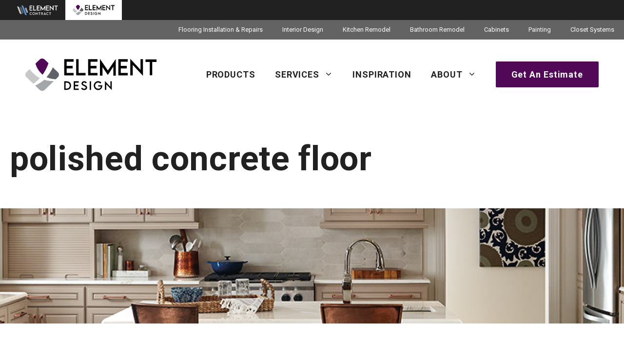

--- FILE ---
content_type: text/html; charset=UTF-8
request_url: https://www.elementdesigncenter.com/blog/tag/polished-concrete-floor/
body_size: 22481
content:
<!DOCTYPE html>
<html lang="en-US">
<head>
	<meta charset="UTF-8">
	<title>polished concrete floor &#8211; Element Design</title>
	<style>img:is([sizes="auto" i], [sizes^="auto," i]) { contain-intrinsic-size: 3000px 1500px }</style>
	<meta name="viewport" content="width=device-width, initial-scale=1"><meta name="robots" content="follow, noindex">
<meta property="og:url" content="https://www.elementdesigncenter.com/blog/tag/polished-concrete-floor/">
<meta property="og:site_name" content="Element Design">
<meta property="og:locale" content="en_US">
<meta property="og:type" content="object">
<meta property="og:title" content="polished concrete floor - Element Design">
<meta name="twitter:card" content="summary">
<meta name="twitter:title" content="polished concrete floor - Element Design">
<link rel='dns-prefetch' href='//www.googletagmanager.com' />
<link href='https://fonts.gstatic.com' crossorigin rel='preconnect' />
<link href='https://fonts.googleapis.com' crossorigin rel='preconnect' />
<link rel="alternate" type="application/rss+xml" title="Element Design &raquo; Feed" href="https://www.elementdesigncenter.com/feed/" />
<link rel="alternate" type="application/rss+xml" title="Element Design &raquo; Comments Feed" href="https://www.elementdesigncenter.com/comments/feed/" />
<link rel="alternate" type="application/rss+xml" title="Element Design &raquo; polished concrete floor Tag Feed" href="https://www.elementdesigncenter.com/blog/tag/polished-concrete-floor/feed/" />
<script>
window._wpemojiSettings = {"baseUrl":"https:\/\/s.w.org\/images\/core\/emoji\/16.0.1\/72x72\/","ext":".png","svgUrl":"https:\/\/s.w.org\/images\/core\/emoji\/16.0.1\/svg\/","svgExt":".svg","source":{"concatemoji":"https:\/\/www.elementdesigncenter.com\/wp-includes\/js\/wp-emoji-release.min.js?ver=6.8.3"}};
/*! This file is auto-generated */
!function(s,n){var o,i,e;function c(e){try{var t={supportTests:e,timestamp:(new Date).valueOf()};sessionStorage.setItem(o,JSON.stringify(t))}catch(e){}}function p(e,t,n){e.clearRect(0,0,e.canvas.width,e.canvas.height),e.fillText(t,0,0);var t=new Uint32Array(e.getImageData(0,0,e.canvas.width,e.canvas.height).data),a=(e.clearRect(0,0,e.canvas.width,e.canvas.height),e.fillText(n,0,0),new Uint32Array(e.getImageData(0,0,e.canvas.width,e.canvas.height).data));return t.every(function(e,t){return e===a[t]})}function u(e,t){e.clearRect(0,0,e.canvas.width,e.canvas.height),e.fillText(t,0,0);for(var n=e.getImageData(16,16,1,1),a=0;a<n.data.length;a++)if(0!==n.data[a])return!1;return!0}function f(e,t,n,a){switch(t){case"flag":return n(e,"\ud83c\udff3\ufe0f\u200d\u26a7\ufe0f","\ud83c\udff3\ufe0f\u200b\u26a7\ufe0f")?!1:!n(e,"\ud83c\udde8\ud83c\uddf6","\ud83c\udde8\u200b\ud83c\uddf6")&&!n(e,"\ud83c\udff4\udb40\udc67\udb40\udc62\udb40\udc65\udb40\udc6e\udb40\udc67\udb40\udc7f","\ud83c\udff4\u200b\udb40\udc67\u200b\udb40\udc62\u200b\udb40\udc65\u200b\udb40\udc6e\u200b\udb40\udc67\u200b\udb40\udc7f");case"emoji":return!a(e,"\ud83e\udedf")}return!1}function g(e,t,n,a){var r="undefined"!=typeof WorkerGlobalScope&&self instanceof WorkerGlobalScope?new OffscreenCanvas(300,150):s.createElement("canvas"),o=r.getContext("2d",{willReadFrequently:!0}),i=(o.textBaseline="top",o.font="600 32px Arial",{});return e.forEach(function(e){i[e]=t(o,e,n,a)}),i}function t(e){var t=s.createElement("script");t.src=e,t.defer=!0,s.head.appendChild(t)}"undefined"!=typeof Promise&&(o="wpEmojiSettingsSupports",i=["flag","emoji"],n.supports={everything:!0,everythingExceptFlag:!0},e=new Promise(function(e){s.addEventListener("DOMContentLoaded",e,{once:!0})}),new Promise(function(t){var n=function(){try{var e=JSON.parse(sessionStorage.getItem(o));if("object"==typeof e&&"number"==typeof e.timestamp&&(new Date).valueOf()<e.timestamp+604800&&"object"==typeof e.supportTests)return e.supportTests}catch(e){}return null}();if(!n){if("undefined"!=typeof Worker&&"undefined"!=typeof OffscreenCanvas&&"undefined"!=typeof URL&&URL.createObjectURL&&"undefined"!=typeof Blob)try{var e="postMessage("+g.toString()+"("+[JSON.stringify(i),f.toString(),p.toString(),u.toString()].join(",")+"));",a=new Blob([e],{type:"text/javascript"}),r=new Worker(URL.createObjectURL(a),{name:"wpTestEmojiSupports"});return void(r.onmessage=function(e){c(n=e.data),r.terminate(),t(n)})}catch(e){}c(n=g(i,f,p,u))}t(n)}).then(function(e){for(var t in e)n.supports[t]=e[t],n.supports.everything=n.supports.everything&&n.supports[t],"flag"!==t&&(n.supports.everythingExceptFlag=n.supports.everythingExceptFlag&&n.supports[t]);n.supports.everythingExceptFlag=n.supports.everythingExceptFlag&&!n.supports.flag,n.DOMReady=!1,n.readyCallback=function(){n.DOMReady=!0}}).then(function(){return e}).then(function(){var e;n.supports.everything||(n.readyCallback(),(e=n.source||{}).concatemoji?t(e.concatemoji):e.wpemoji&&e.twemoji&&(t(e.twemoji),t(e.wpemoji)))}))}((window,document),window._wpemojiSettings);
</script>
<style id='wp-emoji-styles-inline-css'>

	img.wp-smiley, img.emoji {
		display: inline !important;
		border: none !important;
		box-shadow: none !important;
		height: 1em !important;
		width: 1em !important;
		margin: 0 0.07em !important;
		vertical-align: -0.1em !important;
		background: none !important;
		padding: 0 !important;
	}
</style>
<link rel='stylesheet' id='wp-block-library-css' href='https://www.elementdesigncenter.com/wp-includes/css/dist/block-library/style.min.css?ver=6.8.3' media='all' />
<style id='classic-theme-styles-inline-css'>
/*! This file is auto-generated */
.wp-block-button__link{color:#fff;background-color:#32373c;border-radius:9999px;box-shadow:none;text-decoration:none;padding:calc(.667em + 2px) calc(1.333em + 2px);font-size:1.125em}.wp-block-file__button{background:#32373c;color:#fff;text-decoration:none}
</style>
<link rel='stylesheet' id='eedee-gutenslider-init-css' href='https://www.elementdesigncenter.com/wp-content/plugins/gutenslider/build/gutenslider-init.css?ver=1704632300' media='all' />
<link rel='stylesheet' id='visual-portfolio-block-filter-by-category-css' href='https://www.elementdesigncenter.com/wp-content/plugins/visual-portfolio/build/gutenberg/blocks/filter-by-category/style.css?ver=1763489613' media='all' />
<link rel='stylesheet' id='visual-portfolio-block-pagination-css' href='https://www.elementdesigncenter.com/wp-content/plugins/visual-portfolio/build/gutenberg/blocks/pagination/style.css?ver=1763489613' media='all' />
<link rel='stylesheet' id='visual-portfolio-block-sort-css' href='https://www.elementdesigncenter.com/wp-content/plugins/visual-portfolio/build/gutenberg/blocks/sort/style.css?ver=1763489613' media='all' />
<style id='wpseopress-local-business-style-inline-css'>
span.wp-block-wpseopress-local-business-field{margin-right:8px}

</style>
<style id='wpseopress-table-of-contents-style-inline-css'>
.wp-block-wpseopress-table-of-contents li.active>a{font-weight:bold}

</style>
<style id='global-styles-inline-css'>
:root{--wp--preset--aspect-ratio--square: 1;--wp--preset--aspect-ratio--4-3: 4/3;--wp--preset--aspect-ratio--3-4: 3/4;--wp--preset--aspect-ratio--3-2: 3/2;--wp--preset--aspect-ratio--2-3: 2/3;--wp--preset--aspect-ratio--16-9: 16/9;--wp--preset--aspect-ratio--9-16: 9/16;--wp--preset--color--black: var(--black);--wp--preset--color--cyan-bluish-gray: #abb8c3;--wp--preset--color--white: var(--white);--wp--preset--color--pale-pink: #f78da7;--wp--preset--color--vivid-red: #cf2e2e;--wp--preset--color--luminous-vivid-orange: #ff6900;--wp--preset--color--luminous-vivid-amber: #fcb900;--wp--preset--color--light-green-cyan: #7bdcb5;--wp--preset--color--vivid-green-cyan: #00d084;--wp--preset--color--pale-cyan-blue: #8ed1fc;--wp--preset--color--vivid-cyan-blue: #0693e3;--wp--preset--color--vivid-purple: #9b51e0;--wp--preset--color--purple: var(--purple);--wp--preset--color--blue: var(--blue);--wp--preset--color--dark-grey: var(--dark-grey);--wp--preset--color--light-grey: var(--light-grey);--wp--preset--color--medium-grey: var(--medium-grey);--wp--preset--color--dark-slate-1: var(--dark-slate-1);--wp--preset--gradient--vivid-cyan-blue-to-vivid-purple: linear-gradient(135deg,rgba(6,147,227,1) 0%,rgb(155,81,224) 100%);--wp--preset--gradient--light-green-cyan-to-vivid-green-cyan: linear-gradient(135deg,rgb(122,220,180) 0%,rgb(0,208,130) 100%);--wp--preset--gradient--luminous-vivid-amber-to-luminous-vivid-orange: linear-gradient(135deg,rgba(252,185,0,1) 0%,rgba(255,105,0,1) 100%);--wp--preset--gradient--luminous-vivid-orange-to-vivid-red: linear-gradient(135deg,rgba(255,105,0,1) 0%,rgb(207,46,46) 100%);--wp--preset--gradient--very-light-gray-to-cyan-bluish-gray: linear-gradient(135deg,rgb(238,238,238) 0%,rgb(169,184,195) 100%);--wp--preset--gradient--cool-to-warm-spectrum: linear-gradient(135deg,rgb(74,234,220) 0%,rgb(151,120,209) 20%,rgb(207,42,186) 40%,rgb(238,44,130) 60%,rgb(251,105,98) 80%,rgb(254,248,76) 100%);--wp--preset--gradient--blush-light-purple: linear-gradient(135deg,rgb(255,206,236) 0%,rgb(152,150,240) 100%);--wp--preset--gradient--blush-bordeaux: linear-gradient(135deg,rgb(254,205,165) 0%,rgb(254,45,45) 50%,rgb(107,0,62) 100%);--wp--preset--gradient--luminous-dusk: linear-gradient(135deg,rgb(255,203,112) 0%,rgb(199,81,192) 50%,rgb(65,88,208) 100%);--wp--preset--gradient--pale-ocean: linear-gradient(135deg,rgb(255,245,203) 0%,rgb(182,227,212) 50%,rgb(51,167,181) 100%);--wp--preset--gradient--electric-grass: linear-gradient(135deg,rgb(202,248,128) 0%,rgb(113,206,126) 100%);--wp--preset--gradient--midnight: linear-gradient(135deg,rgb(2,3,129) 0%,rgb(40,116,252) 100%);--wp--preset--font-size--small: 13px;--wp--preset--font-size--medium: 20px;--wp--preset--font-size--large: 36px;--wp--preset--font-size--x-large: 42px;--wp--preset--spacing--20: 0.44rem;--wp--preset--spacing--30: 0.67rem;--wp--preset--spacing--40: 1rem;--wp--preset--spacing--50: 1.5rem;--wp--preset--spacing--60: 2.25rem;--wp--preset--spacing--70: 3.38rem;--wp--preset--spacing--80: 5.06rem;--wp--preset--shadow--natural: 6px 6px 9px rgba(0, 0, 0, 0.2);--wp--preset--shadow--deep: 12px 12px 50px rgba(0, 0, 0, 0.4);--wp--preset--shadow--sharp: 6px 6px 0px rgba(0, 0, 0, 0.2);--wp--preset--shadow--outlined: 6px 6px 0px -3px rgba(255, 255, 255, 1), 6px 6px rgba(0, 0, 0, 1);--wp--preset--shadow--crisp: 6px 6px 0px rgba(0, 0, 0, 1);}:where(.is-layout-flex){gap: 0.5em;}:where(.is-layout-grid){gap: 0.5em;}body .is-layout-flex{display: flex;}.is-layout-flex{flex-wrap: wrap;align-items: center;}.is-layout-flex > :is(*, div){margin: 0;}body .is-layout-grid{display: grid;}.is-layout-grid > :is(*, div){margin: 0;}:where(.wp-block-columns.is-layout-flex){gap: 2em;}:where(.wp-block-columns.is-layout-grid){gap: 2em;}:where(.wp-block-post-template.is-layout-flex){gap: 1.25em;}:where(.wp-block-post-template.is-layout-grid){gap: 1.25em;}.has-black-color{color: var(--wp--preset--color--black) !important;}.has-cyan-bluish-gray-color{color: var(--wp--preset--color--cyan-bluish-gray) !important;}.has-white-color{color: var(--wp--preset--color--white) !important;}.has-pale-pink-color{color: var(--wp--preset--color--pale-pink) !important;}.has-vivid-red-color{color: var(--wp--preset--color--vivid-red) !important;}.has-luminous-vivid-orange-color{color: var(--wp--preset--color--luminous-vivid-orange) !important;}.has-luminous-vivid-amber-color{color: var(--wp--preset--color--luminous-vivid-amber) !important;}.has-light-green-cyan-color{color: var(--wp--preset--color--light-green-cyan) !important;}.has-vivid-green-cyan-color{color: var(--wp--preset--color--vivid-green-cyan) !important;}.has-pale-cyan-blue-color{color: var(--wp--preset--color--pale-cyan-blue) !important;}.has-vivid-cyan-blue-color{color: var(--wp--preset--color--vivid-cyan-blue) !important;}.has-vivid-purple-color{color: var(--wp--preset--color--vivid-purple) !important;}.has-black-background-color{background-color: var(--wp--preset--color--black) !important;}.has-cyan-bluish-gray-background-color{background-color: var(--wp--preset--color--cyan-bluish-gray) !important;}.has-white-background-color{background-color: var(--wp--preset--color--white) !important;}.has-pale-pink-background-color{background-color: var(--wp--preset--color--pale-pink) !important;}.has-vivid-red-background-color{background-color: var(--wp--preset--color--vivid-red) !important;}.has-luminous-vivid-orange-background-color{background-color: var(--wp--preset--color--luminous-vivid-orange) !important;}.has-luminous-vivid-amber-background-color{background-color: var(--wp--preset--color--luminous-vivid-amber) !important;}.has-light-green-cyan-background-color{background-color: var(--wp--preset--color--light-green-cyan) !important;}.has-vivid-green-cyan-background-color{background-color: var(--wp--preset--color--vivid-green-cyan) !important;}.has-pale-cyan-blue-background-color{background-color: var(--wp--preset--color--pale-cyan-blue) !important;}.has-vivid-cyan-blue-background-color{background-color: var(--wp--preset--color--vivid-cyan-blue) !important;}.has-vivid-purple-background-color{background-color: var(--wp--preset--color--vivid-purple) !important;}.has-black-border-color{border-color: var(--wp--preset--color--black) !important;}.has-cyan-bluish-gray-border-color{border-color: var(--wp--preset--color--cyan-bluish-gray) !important;}.has-white-border-color{border-color: var(--wp--preset--color--white) !important;}.has-pale-pink-border-color{border-color: var(--wp--preset--color--pale-pink) !important;}.has-vivid-red-border-color{border-color: var(--wp--preset--color--vivid-red) !important;}.has-luminous-vivid-orange-border-color{border-color: var(--wp--preset--color--luminous-vivid-orange) !important;}.has-luminous-vivid-amber-border-color{border-color: var(--wp--preset--color--luminous-vivid-amber) !important;}.has-light-green-cyan-border-color{border-color: var(--wp--preset--color--light-green-cyan) !important;}.has-vivid-green-cyan-border-color{border-color: var(--wp--preset--color--vivid-green-cyan) !important;}.has-pale-cyan-blue-border-color{border-color: var(--wp--preset--color--pale-cyan-blue) !important;}.has-vivid-cyan-blue-border-color{border-color: var(--wp--preset--color--vivid-cyan-blue) !important;}.has-vivid-purple-border-color{border-color: var(--wp--preset--color--vivid-purple) !important;}.has-vivid-cyan-blue-to-vivid-purple-gradient-background{background: var(--wp--preset--gradient--vivid-cyan-blue-to-vivid-purple) !important;}.has-light-green-cyan-to-vivid-green-cyan-gradient-background{background: var(--wp--preset--gradient--light-green-cyan-to-vivid-green-cyan) !important;}.has-luminous-vivid-amber-to-luminous-vivid-orange-gradient-background{background: var(--wp--preset--gradient--luminous-vivid-amber-to-luminous-vivid-orange) !important;}.has-luminous-vivid-orange-to-vivid-red-gradient-background{background: var(--wp--preset--gradient--luminous-vivid-orange-to-vivid-red) !important;}.has-very-light-gray-to-cyan-bluish-gray-gradient-background{background: var(--wp--preset--gradient--very-light-gray-to-cyan-bluish-gray) !important;}.has-cool-to-warm-spectrum-gradient-background{background: var(--wp--preset--gradient--cool-to-warm-spectrum) !important;}.has-blush-light-purple-gradient-background{background: var(--wp--preset--gradient--blush-light-purple) !important;}.has-blush-bordeaux-gradient-background{background: var(--wp--preset--gradient--blush-bordeaux) !important;}.has-luminous-dusk-gradient-background{background: var(--wp--preset--gradient--luminous-dusk) !important;}.has-pale-ocean-gradient-background{background: var(--wp--preset--gradient--pale-ocean) !important;}.has-electric-grass-gradient-background{background: var(--wp--preset--gradient--electric-grass) !important;}.has-midnight-gradient-background{background: var(--wp--preset--gradient--midnight) !important;}.has-small-font-size{font-size: var(--wp--preset--font-size--small) !important;}.has-medium-font-size{font-size: var(--wp--preset--font-size--medium) !important;}.has-large-font-size{font-size: var(--wp--preset--font-size--large) !important;}.has-x-large-font-size{font-size: var(--wp--preset--font-size--x-large) !important;}
:where(.wp-block-post-template.is-layout-flex){gap: 1.25em;}:where(.wp-block-post-template.is-layout-grid){gap: 1.25em;}
:where(.wp-block-columns.is-layout-flex){gap: 2em;}:where(.wp-block-columns.is-layout-grid){gap: 2em;}
:root :where(.wp-block-pullquote){font-size: 1.5em;line-height: 1.6;}
:where(.wp-block-visual-portfolio-loop.is-layout-flex){gap: 1.25em;}:where(.wp-block-visual-portfolio-loop.is-layout-grid){gap: 1.25em;}
</style>
<link rel='stylesheet' id='parent-style-css' href='https://www.elementdesigncenter.com/wp-content/themes/generatepress/style.css?ver=6.8.3' media='all' />
<link rel='stylesheet' id='bootstrap-grid-css' href='https://www.elementdesigncenter.com/wp-content/themes/generatepress_child/assets/css/bootstrap-grid.css?ver=6.8.3' media='all' />
<link rel='stylesheet' id='slick-css' href='https://www.elementdesigncenter.com/wp-content/themes/generatepress_child/assets/css/slick.css?ver=6.8.3' media='all' />
<link rel='stylesheet' id='slick-theme-css' href='https://www.elementdesigncenter.com/wp-content/themes/generatepress_child/assets/css/slick-theme.css?ver=6.8.3' media='all' />
<link rel='stylesheet' id='generate-widget-areas-css' href='https://www.elementdesigncenter.com/wp-content/themes/generatepress/assets/css/components/widget-areas.min.css?ver=3.6.1' media='all' />
<link rel='stylesheet' id='generate-style-css' href='https://www.elementdesigncenter.com/wp-content/themes/generatepress/assets/css/main.min.css?ver=3.6.1' media='all' />
<style id='generate-style-inline-css'>
body{background-color:var(--base-2);color:var(--contrast);}a{color:var(--accent);}a{text-decoration:underline;}.entry-title a, .site-branding a, a.button, .wp-block-button__link, .main-navigation a{text-decoration:none;}a:hover, a:focus, a:active{color:var(--contrast);}.grid-container{max-width:1357px;}.wp-block-group__inner-container{max-width:1357px;margin-left:auto;margin-right:auto;}:root{--black:#000000;--white:#ffffff;--purple:#510856;--blue:#5091CD;--dark-grey:#5F6369;--light-grey:#F1F1F1;--medium-grey:#A4A7A9;--dark-slate-1:#212121;}:root .has-black-color{color:var(--black);}:root .has-black-background-color{background-color:var(--black);}:root .has-white-color{color:var(--white);}:root .has-white-background-color{background-color:var(--white);}:root .has-purple-color{color:var(--purple);}:root .has-purple-background-color{background-color:var(--purple);}:root .has-blue-color{color:var(--blue);}:root .has-blue-background-color{background-color:var(--blue);}:root .has-dark-grey-color{color:var(--dark-grey);}:root .has-dark-grey-background-color{background-color:var(--dark-grey);}:root .has-light-grey-color{color:var(--light-grey);}:root .has-light-grey-background-color{background-color:var(--light-grey);}:root .has-medium-grey-color{color:var(--medium-grey);}:root .has-medium-grey-background-color{background-color:var(--medium-grey);}:root .has-dark-slate-1-color{color:var(--dark-slate-1);}:root .has-dark-slate-1-background-color{background-color:var(--dark-slate-1);}body, button, input, select, textarea{font-family:Roboto, sans-serif;font-weight:normal;text-transform:initial;font-style:normal;text-decoration:none;font-size:16px;letter-spacing:0px;}p{margin-bottom:25px;}h1{font-family:Roboto, sans-serif;font-weight:bold;text-transform:initial;font-style:normal;text-decoration:none;font-size:70px;letter-spacing:0.68px;}@media (max-width: 1024px){h1{font-size:48px;}}@media (max-width:768px){h1{font-size:38px;}}h1.entry-title{font-family:Roboto, sans-serif;font-weight:bold;text-transform:initial;font-style:normal;text-decoration:none;font-size:68px;letter-spacing:0.67px;line-height:1.2;}@media (max-width: 1024px){h1.entry-title{font-size:48px;}}@media (max-width:768px){h1.entry-title{font-size:38px;}}h2{font-family:Roboto, sans-serif;font-weight:normal;text-transform:initial;font-style:normal;text-decoration:none;font-size:48px;letter-spacing:1.44px;line-height:1.2;}@media (max-width: 1024px){h2{font-size:38px;}}@media (max-width:768px){h2{font-size:28px;}}h2.entry-title{font-family:Roboto, sans-serif;font-weight:normal;text-transform:initial;font-style:normal;text-decoration:none;font-size:48px;letter-spacing:1.44px;line-height:1.2;}@media (max-width: 1024px){h2.entry-title{font-size:38px;}}@media (max-width:768px){h2.entry-title{font-size:28px;}}h3{font-family:Roboto, sans-serif;font-weight:normal;text-transform:initial;font-style:normal;text-decoration:none;font-size:34px;letter-spacing:0.85px;line-height:1.2;}@media (max-width: 1024px){h3{font-size:28px;}}@media (max-width:768px){h3{font-size:24px;}}h4{font-family:Roboto, sans-serif;font-weight:normal;text-transform:initial;font-style:normal;text-decoration:none;font-size:26px;letter-spacing:0px;line-height:1.3;}@media (max-width: 1024px){h4{font-size:22px;}}h5{font-family:Roboto, sans-serif;font-weight:normal;text-transform:initial;font-style:normal;text-decoration:none;font-size:22px;letter-spacing:0px;line-height:1.2;}@media (max-width: 1024px){h5{font-size:20px;}}.sub-heading{font-family:Source Serif Pro, serif;font-weight:600;text-transform:initial;font-style:normal;text-decoration:none;font-size:26px;letter-spacing:0px;line-height:1.2;}@media (max-width: 1024px){.sub-heading{font-size:22px;}}.text-lg{font-family:Roboto, sans-serif;font-weight:normal;text-transform:initial;font-style:normal;text-decoration:none;font-size:18px;letter-spacing:0px;line-height:1.4;}@media (max-width: 1024px){.text-lg{letter-spacing:0px;line-height:1.4;}}.text-sm{font-family:Roboto, sans-serif;font-weight:normal;text-transform:initial;font-style:normal;text-decoration:none;font-size:12px;letter-spacing:0px;line-height:1.4;}link-lg{font-family:Roboto, sans-serif;font-weight:700;text-transform:uppercase;font-style:normal;text-decoration:none;font-size:18px;letter-spacing:0.9px;line-height:1.4;}.link-sm{font-family:Roboto, sans-serif;font-weight:700;text-transform:uppercase;font-style:normal;text-decoration:none;font-size:14px;letter-spacing:0.7px;line-height:1.4;}a{font-family:inherit;font-weight:normal;text-transform:initial;font-style:normal;text-decoration:none;}.main-navigation a, .main-navigation .menu-toggle, .main-navigation .menu-bar-items{font-family:Roboto, sans-serif;font-weight:700;text-transform:uppercase;font-style:normal;text-decoration:none;font-size:18px;letter-spacing:0.9px;line-height:1.6;}.top-bar{background-color:var(--dark-slate-1);color:#ffffff;}.top-bar a{color:#ffffff;}.top-bar a:hover{color:var(--purple);}.site-header{background-color:var(--white);color:var(--dark-slate-1);}.site-header a{color:var(--dark-slate-1);}.site-header a:hover{color:var(--purple);}.main-title a,.main-title a:hover{color:var(--dark-slate-1);}.site-description{color:var(--dark-slate-1);}.mobile-menu-control-wrapper .menu-toggle,.mobile-menu-control-wrapper .menu-toggle:hover,.mobile-menu-control-wrapper .menu-toggle:focus,.has-inline-mobile-toggle #site-navigation.toggled{background-color:rgba(0, 0, 0, 0.02);}.main-navigation,.main-navigation ul ul{background-color:var(--white);}.main-navigation .main-nav ul li a, .main-navigation .menu-toggle, .main-navigation .menu-bar-items{color:var(--dark-slate-1);}.main-navigation .main-nav ul li:not([class*="current-menu-"]):hover > a, .main-navigation .main-nav ul li:not([class*="current-menu-"]):focus > a, .main-navigation .main-nav ul li.sfHover:not([class*="current-menu-"]) > a, .main-navigation .menu-bar-item:hover > a, .main-navigation .menu-bar-item.sfHover > a{color:var(--purple);}button.menu-toggle:hover,button.menu-toggle:focus{color:var(--dark-slate-1);}.main-navigation .main-nav ul li[class*="current-menu-"] > a{color:var(--blue);}.navigation-search input[type="search"],.navigation-search input[type="search"]:active, .navigation-search input[type="search"]:focus, .main-navigation .main-nav ul li.search-item.active > a, .main-navigation .menu-bar-items .search-item.active > a{color:var(--purple);}.main-navigation ul ul{background-color:var(--white);}.main-navigation .main-nav ul ul li a{color:var(--dark-slate-1);}.main-navigation .main-nav ul ul li:not([class*="current-menu-"]):hover > a,.main-navigation .main-nav ul ul li:not([class*="current-menu-"]):focus > a, .main-navigation .main-nav ul ul li.sfHover:not([class*="current-menu-"]) > a{color:var(--purple);}.main-navigation .main-nav ul ul li[class*="current-menu-"] > a{color:var(--blue);}.separate-containers .inside-article, .separate-containers .comments-area, .separate-containers .page-header, .one-container .container, .separate-containers .paging-navigation, .inside-page-header{color:var(--dark-slate-1);background-color:var(--base-3);}.inside-article a,.paging-navigation a,.comments-area a,.page-header a{color:var(--dark-slate-1);}.inside-article a:hover,.paging-navigation a:hover,.comments-area a:hover,.page-header a:hover{color:var(--purple);}.entry-header h1,.page-header h1{color:var(--dark-slate-1);}.entry-title a{color:var(--dark-slate-1);}.entry-title a:hover{color:var(--purple);}.entry-meta{color:var(--black);}.entry-meta a{color:var(--black);}.entry-meta a:hover{color:var(--purple);}h1{color:var(--dark-slate-1);}h2{color:var(--dark-slate-1);}h3{color:var(--dark-slate-1);}h4{color:var(--dark-slate-1);}h5{color:var(--dark-slate-1);}h6{color:var(--dark-slate-1);}.footer-widgets{background-color:var(--base-3);}.site-info{background-color:var(--base-3);}input[type="text"],input[type="email"],input[type="url"],input[type="password"],input[type="search"],input[type="tel"],input[type="number"],textarea,select{color:var(--dark-slate-1);border-color:#6B6B6B;}input[type="text"]:focus,input[type="email"]:focus,input[type="url"]:focus,input[type="password"]:focus,input[type="search"]:focus,input[type="tel"]:focus,input[type="number"]:focus,textarea:focus,select:focus{color:var(--dark-slate-1);border-color:#6B6B6B;}button,html input[type="button"],input[type="reset"],input[type="submit"],a.button,a.wp-block-button__link:not(.has-background){color:var(--white);background-color:var(--purple);}button:hover,html input[type="button"]:hover,input[type="reset"]:hover,input[type="submit"]:hover,a.button:hover,button:focus,html input[type="button"]:focus,input[type="reset"]:focus,input[type="submit"]:focus,a.button:focus,a.wp-block-button__link:not(.has-background):active,a.wp-block-button__link:not(.has-background):focus,a.wp-block-button__link:not(.has-background):hover{color:var(--white);background-color:var(--black);}a.generate-back-to-top{background-color:rgba( 0,0,0,0.4 );color:#ffffff;}a.generate-back-to-top:hover,a.generate-back-to-top:focus{background-color:rgba( 0,0,0,0.6 );color:#ffffff;}:root{--gp-search-modal-bg-color:var(--base-3);--gp-search-modal-text-color:var(--contrast);--gp-search-modal-overlay-bg-color:rgba(0,0,0,0.2);}@media (max-width: 991px){.main-navigation .menu-bar-item:hover > a, .main-navigation .menu-bar-item.sfHover > a{background:none;color:var(--dark-slate-1);}}.inside-top-bar{padding:0px 20px 0px 20px;}.inside-header{padding:39px 20px 37px 20px;}.nav-below-header .main-navigation .inside-navigation.grid-container, .nav-above-header .main-navigation .inside-navigation.grid-container{padding:0px;}.separate-containers .inside-article, .separate-containers .comments-area, .separate-containers .page-header, .separate-containers .paging-navigation, .one-container .site-content, .inside-page-header{padding:40px 20px 40px 20px;}.site-main .wp-block-group__inner-container{padding:40px 20px 40px 20px;}.separate-containers .paging-navigation{padding-top:20px;padding-bottom:20px;}.entry-content .alignwide, body:not(.no-sidebar) .entry-content .alignfull{margin-left:-20px;width:calc(100% + 40px);max-width:calc(100% + 40px);}.one-container.right-sidebar .site-main,.one-container.both-right .site-main{margin-right:20px;}.one-container.left-sidebar .site-main,.one-container.both-left .site-main{margin-left:20px;}.one-container.both-sidebars .site-main{margin:0px 20px 0px 20px;}.main-navigation ul ul{width:320px;}.rtl .menu-item-has-children .dropdown-menu-toggle{padding-left:20px;}.rtl .main-navigation .main-nav ul li.menu-item-has-children > a{padding-right:20px;}@media (max-width:768px){.separate-containers .inside-article, .separate-containers .comments-area, .separate-containers .page-header, .separate-containers .paging-navigation, .one-container .site-content, .inside-page-header{padding:30px 20px 30px 20px;}.site-main .wp-block-group__inner-container{padding:30px 20px 30px 20px;}.inside-top-bar{padding-right:30px;padding-left:30px;}.inside-header{padding-top:20px;padding-right:20px;padding-bottom:20px;padding-left:20px;}.widget-area .widget{padding-top:30px;padding-right:30px;padding-bottom:30px;padding-left:30px;}.footer-widgets-container{padding-top:30px;padding-right:30px;padding-bottom:30px;padding-left:30px;}.inside-site-info{padding-right:30px;padding-left:30px;}.entry-content .alignwide, body:not(.no-sidebar) .entry-content .alignfull{margin-left:-20px;width:calc(100% + 40px);max-width:calc(100% + 40px);}.one-container .site-main .paging-navigation{margin-bottom:20px;}}/* End cached CSS */.is-right-sidebar{width:30%;}.is-left-sidebar{width:30%;}.site-content .content-area{width:100%;}@media (max-width: 991px){.main-navigation .menu-toggle,.sidebar-nav-mobile:not(#sticky-placeholder){display:block;}.main-navigation ul,.gen-sidebar-nav,.main-navigation:not(.slideout-navigation):not(.toggled) .main-nav > ul,.has-inline-mobile-toggle #site-navigation .inside-navigation > *:not(.navigation-search):not(.main-nav){display:none;}.nav-align-right .inside-navigation,.nav-align-center .inside-navigation{justify-content:space-between;}.has-inline-mobile-toggle .mobile-menu-control-wrapper{display:flex;flex-wrap:wrap;}.has-inline-mobile-toggle .inside-header{flex-direction:row;text-align:left;flex-wrap:wrap;}.has-inline-mobile-toggle .header-widget,.has-inline-mobile-toggle #site-navigation{flex-basis:100%;}.nav-float-left .has-inline-mobile-toggle #site-navigation{order:10;}}
.dynamic-author-image-rounded{border-radius:100%;}.dynamic-featured-image, .dynamic-author-image{vertical-align:middle;}.one-container.blog .dynamic-content-template:not(:last-child), .one-container.archive .dynamic-content-template:not(:last-child){padding-bottom:0px;}.dynamic-entry-excerpt > p:last-child{margin-bottom:0px;}
.main-navigation .main-nav ul li a,.menu-toggle,.main-navigation .menu-bar-item > a{transition: line-height 300ms ease}.main-navigation.toggled .main-nav > ul{background-color: var(--white)}.sticky-enabled .gen-sidebar-nav.is_stuck .main-navigation {margin-bottom: 0px;}.sticky-enabled .gen-sidebar-nav.is_stuck {z-index: 500;}.sticky-enabled .main-navigation.is_stuck {box-shadow: 0 2px 2px -2px rgba(0, 0, 0, .2);}.navigation-stick:not(.gen-sidebar-nav) {left: 0;right: 0;width: 100% !important;}@media (max-width: 991px){#sticky-placeholder{height:0;overflow:hidden;}.has-inline-mobile-toggle #site-navigation.toggled{margin-top:0;}.has-inline-mobile-menu #site-navigation.toggled .main-nav > ul{top:1.5em;}}.nav-float-right .navigation-stick {width: 100% !important;left: 0;}.nav-float-right .navigation-stick .navigation-branding {margin-right: auto;}.main-navigation.has-sticky-branding:not(.grid-container) .inside-navigation:not(.grid-container) .navigation-branding{margin-left: 10px;}.main-navigation.navigation-stick.has-sticky-branding .inside-navigation.grid-container{padding-left:20px;padding-right:20px;}@media (max-width:768px){.main-navigation.navigation-stick.has-sticky-branding .inside-navigation.grid-container{padding-left:0;padding-right:0;}}
@media (max-width: 1024px),(min-width:1025px){.main-navigation.sticky-navigation-transition .main-nav > ul > li > a,.sticky-navigation-transition .menu-toggle,.main-navigation.sticky-navigation-transition .menu-bar-item > a, .sticky-navigation-transition .navigation-branding .main-title{line-height:98px;}.main-navigation.sticky-navigation-transition .site-logo img, .main-navigation.sticky-navigation-transition .navigation-search input[type="search"], .main-navigation.sticky-navigation-transition .navigation-branding img{height:98px;}}
</style>
<link rel='stylesheet' id='generate-child-css' href='https://www.elementdesigncenter.com/wp-content/themes/generatepress_child/style.css?ver=1706771825' media='all' />
<link rel='stylesheet' id='generate-google-fonts-css' href='https://fonts.googleapis.com/css?family=Roboto%3A100%2C100italic%2C300%2C300italic%2Cregular%2Citalic%2C500%2C500italic%2C700%2C700italic%2C900%2C900italic%7CSource+Serif+Pro%3A200%2C200italic%2C300%2C300italic%2Cregular%2Citalic%2C600%2C600italic%2C700%2C700italic%2C900%2C900italic&#038;display=auto&#038;ver=3.6.1' media='all' />
<style id='generateblocks-inline-css'>
.gb-container.gb-tabs__item:not(.gb-tabs__item-open){display:none;}.gb-container-705e0688{display:flex;flex-wrap:nowrap;align-items:center;justify-content:flex-start;column-gap:20px;}.gb-container-5eca17d2{padding:10px 15px;}.gb-container-734353fc{padding:10px 15px;background-color:var(--white);}.gb-container-e0589dca{padding-top:63px;padding-bottom:52px;background-color:var(--light-grey);}.gb-container-07c07f37{max-width:1357px;margin-right:auto;margin-left:auto;}.gb-container-589e23cd{display:flex;flex-wrap:wrap;align-items:center;justify-content:flex-start;column-gap:42px;row-gap:20px;}.gb-grid-wrapper > .gb-grid-column-589e23cd{width:50%;}.gb-container-bbad06db{display:flex;flex-direction:column;align-items:flex-end;}.gb-grid-wrapper > .gb-grid-column-bbad06db{width:50%;}.gb-container-2ab8299a{display:flex;flex-wrap:nowrap;align-items:flex-start;justify-content:flex-start;column-gap:110px;row-gap:20px;}.gb-container-6653f3fe{padding-top:18px;padding-bottom:18px;background-color:#d9d9d9;}.gb-container-ae31c2cf{max-width:1357px;display:flex;flex-wrap:wrap;align-items:center;justify-content:space-between;column-gap:20px;row-gap:15px;margin-right:auto;margin-left:auto;}.gb-container-2c8e9016{min-height:236px;max-width:1357px;padding-top:60px;padding-bottom:60px;background-image:url(https://www.elementdesigncenter.com/wp-content/uploads/2024/01/services-banner.jpg);background-repeat:no-repeat;background-position:center center;background-size:cover;}.gb-container-2c8e9016.gb-has-dynamic-bg{background-image:var(--background-url);}.gb-container-2c8e9016.gb-no-dynamic-bg{background-image:none;}.gb-container-2296ae36{max-width:1357px;margin-right:auto;margin-left:auto;}.gb-container-a4277083{padding-top:88px;padding-bottom:80px;}.gb-container-5c134d70{margin-right:auto;margin-left:auto;}.gb-container-332259dc{max-width:1357px;padding-right:auto;padding-left:auto;}.gb-image-9af0f51c{vertical-align:middle;}.gb-image-7c5eebec{vertical-align:middle;}.gb-image-345077c9{vertical-align:middle;}.gb-image-4b68a199{vertical-align:middle;}.gb-image-dfbe2c8b{vertical-align:middle;}.gb-grid-wrapper-faca4d8a{display:flex;flex-wrap:wrap;align-items:center;row-gap:20px;margin-left:-20px;}.gb-grid-wrapper-faca4d8a > .gb-grid-column{box-sizing:border-box;padding-left:20px;}p.gb-headline-1d9339e1{margin-bottom:1px;}p.gb-headline-4bc2a3db{display:flex;align-items:center;column-gap:0.5em;}p.gb-headline-4bc2a3db .gb-icon{line-height:0;}p.gb-headline-4bc2a3db .gb-icon svg{width:1em;height:1em;fill:currentColor;}p.gb-headline-f23dec6f{margin-bottom:8px;}p.gb-headline-b4f49a99{margin-bottom:8px;}p.gb-headline-20dc14ce{margin-bottom:8px;}p.gb-headline-52a55d59{margin-bottom:8px;}p.gb-headline-3002f5e2{margin-bottom:8px;}p.gb-headline-9c49b8fd{margin-bottom:0px;}@media (max-width: 1024px) {.gb-container-e0589dca{padding-top:50px;padding-bottom:35px;}.gb-container-589e23cd{column-gap:20px;}.gb-container-2ab8299a{flex-wrap:wrap;align-items:flex-start;justify-content:flex-start;column-gap:60px;}}@media (max-width: 767px) {.gb-container-589e23cd{flex-direction:column;justify-content:center;}.gb-grid-wrapper > .gb-grid-column-589e23cd{width:100%;}.gb-container-bbad06db{align-items:center;justify-content:center;}.gb-grid-wrapper > .gb-grid-column-bbad06db{width:100%;}.gb-container-2ab8299a{flex-direction:column;align-items:center;justify-content:center;text-align:center;}.gb-container-ae31c2cf{flex-direction:column;justify-content:center;}.gb-container-e525b7f7{flex-direction:column;text-align:center;}.gb-block-image-dfbe2c8b{text-align:center;}}:root{--gb-container-width:1357px;}.gb-container .wp-block-image img{vertical-align:middle;}.gb-grid-wrapper .wp-block-image{margin-bottom:0;}.gb-highlight{background:none;}.gb-shape{line-height:0;}.gb-container-link{position:absolute;top:0;right:0;bottom:0;left:0;z-index:99;}
</style>
<link rel='stylesheet' id='generate-blog-images-css' href='https://www.elementdesigncenter.com/wp-content/plugins/gp-premium/blog/functions/css/featured-images.min.css?ver=2.5.5' media='all' />
<link rel='stylesheet' id='generate-secondary-nav-css' href='https://www.elementdesigncenter.com/wp-content/plugins/gp-premium/secondary-nav/functions/css/main.min.css?ver=2.5.5' media='all' />
<style id='generate-secondary-nav-inline-css'>
.secondary-navigation{background-color:#636363;}.secondary-nav-below-header .secondary-navigation .inside-navigation.grid-container, .secondary-nav-above-header .secondary-navigation .inside-navigation.grid-container{padding:0px;}.secondary-navigation .top-bar{color:#ffffff;line-height:40px;}.secondary-navigation .top-bar a{color:#ffffff;}.secondary-navigation .top-bar a:hover, .secondary-navigation .top-bar a:focus{color:#303030;}.secondary-navigation .main-nav ul li a,.secondary-navigation .menu-toggle,.secondary-menu-bar-items .menu-bar-item > a{color:#ffffff;}.secondary-navigation .secondary-menu-bar-items{color:#ffffff;}button.secondary-menu-toggle:hover,button.secondary-menu-toggle:focus{color:#ffffff;}.widget-area .secondary-navigation{margin-bottom:20px;}.secondary-navigation ul ul{background-color:#303030;top:auto;}.secondary-navigation .main-nav ul ul li a{color:#ffffff;}.secondary-navigation .main-nav ul li:not([class*="current-menu-"]):hover > a, .secondary-navigation .main-nav ul li:not([class*="current-menu-"]):focus > a, .secondary-navigation .main-nav ul li.sfHover:not([class*="current-menu-"]) > a, .secondary-menu-bar-items .menu-bar-item:hover > a{color:#ffffff;background-color:#303030;}.secondary-navigation .main-nav ul ul li:not([class*="current-menu-"]):hover > a,.secondary-navigation .main-nav ul ul li:not([class*="current-menu-"]):focus > a,.secondary-navigation .main-nav ul ul li.sfHover:not([class*="current-menu-"]) > a{color:#ffffff;background-color:#474747;}.secondary-navigation .main-nav ul li[class*="current-menu-"] > a{color:#222222;background-color:#ffffff;}.secondary-navigation .main-nav ul ul li[class*="current-menu-"] > a{color:#ffffff;background-color:#474747;}.secondary-navigation.toggled .dropdown-menu-toggle:before{display:none;}@media (max-width: 991px) {.secondary-menu-bar-items .menu-bar-item:hover > a{background: none;color: #ffffff;}}
</style>
<link rel='stylesheet' id='generate-secondary-nav-mobile-css' href='https://www.elementdesigncenter.com/wp-content/plugins/gp-premium/secondary-nav/functions/css/main-mobile.min.css?ver=2.5.5' media='all' />
<link rel='stylesheet' id='generate-navigation-branding-css' href='https://www.elementdesigncenter.com/wp-content/plugins/gp-premium/menu-plus/functions/css/navigation-branding-flex.min.css?ver=2.5.5' media='all' />
<style id='generate-navigation-branding-inline-css'>
.main-navigation.has-branding .inside-navigation.grid-container, .main-navigation.has-branding.grid-container .inside-navigation:not(.grid-container){padding:0px 20px 0px 20px;}.main-navigation.has-branding:not(.grid-container) .inside-navigation:not(.grid-container) .navigation-branding{margin-left:10px;}.main-navigation .sticky-navigation-logo, .main-navigation.navigation-stick .site-logo:not(.mobile-header-logo){display:none;}.main-navigation.navigation-stick .sticky-navigation-logo{display:block;}.navigation-branding img, .site-logo.mobile-header-logo img{height:60px;width:auto;}.navigation-branding .main-title{line-height:60px;}@media (max-width: 991px){.main-navigation.has-branding.nav-align-center .menu-bar-items, .main-navigation.has-sticky-branding.navigation-stick.nav-align-center .menu-bar-items{margin-left:auto;}.navigation-branding{margin-right:auto;margin-left:10px;}.navigation-branding .main-title, .mobile-header-navigation .site-logo{margin-left:10px;}.main-navigation.has-branding .inside-navigation.grid-container{padding:0px;}}
</style>
<script src="https://www.elementdesigncenter.com/wp-includes/js/jquery/jquery.min.js?ver=3.7.1" id="jquery-core-js"></script>
<script src="https://www.elementdesigncenter.com/wp-includes/js/jquery/jquery-migrate.min.js?ver=3.4.1" id="jquery-migrate-js"></script>
<script src="https://www.elementdesigncenter.com/wp-content/plugins/different-menus-in-different-pages/public/js/different-menus-for-different-page-public.js?ver=2.4.5" id="different-menus-in-different-pages-js"></script>

<!-- Google tag (gtag.js) snippet added by Site Kit -->
<!-- Google Analytics snippet added by Site Kit -->
<script src="https://www.googletagmanager.com/gtag/js?id=GT-5M3JFQ84" id="google_gtagjs-js" async></script>
<script id="google_gtagjs-js-after">
window.dataLayer = window.dataLayer || [];function gtag(){dataLayer.push(arguments);}
gtag("set","linker",{"domains":["www.elementdesigncenter.com"]});
gtag("js", new Date());
gtag("set", "developer_id.dZTNiMT", true);
gtag("config", "GT-5M3JFQ84");
 window._googlesitekit = window._googlesitekit || {}; window._googlesitekit.throttledEvents = []; window._googlesitekit.gtagEvent = (name, data) => { var key = JSON.stringify( { name, data } ); if ( !! window._googlesitekit.throttledEvents[ key ] ) { return; } window._googlesitekit.throttledEvents[ key ] = true; setTimeout( () => { delete window._googlesitekit.throttledEvents[ key ]; }, 5 ); gtag( "event", name, { ...data, event_source: "site-kit" } ); };
</script>
<link rel="https://api.w.org/" href="https://www.elementdesigncenter.com/wp-json/" /><link rel="alternate" title="JSON" type="application/json" href="https://www.elementdesigncenter.com/wp-json/wp/v2/tags/24" /><link rel="EditURI" type="application/rsd+xml" title="RSD" href="https://www.elementdesigncenter.com/xmlrpc.php?rsd" />
<meta name="generator" content="WordPress 6.8.3" />
<meta name="generator" content="Site Kit by Google 1.171.0" /><script type='text/javascript'>
/* <![CDATA[ */
var VPData = {"version":"3.4.1","pro":false,"__":{"couldnt_retrieve_vp":"Couldn't retrieve Visual Portfolio ID.","pswp_close":"Close (Esc)","pswp_share":"Share","pswp_fs":"Toggle fullscreen","pswp_zoom":"Zoom in\/out","pswp_prev":"Previous (arrow left)","pswp_next":"Next (arrow right)","pswp_share_fb":"Share on Facebook","pswp_share_tw":"Tweet","pswp_share_x":"X","pswp_share_pin":"Pin it","pswp_download":"Download","fancybox_close":"Close","fancybox_next":"Next","fancybox_prev":"Previous","fancybox_error":"The requested content cannot be loaded. <br \/> Please try again later.","fancybox_play_start":"Start slideshow","fancybox_play_stop":"Pause slideshow","fancybox_full_screen":"Full screen","fancybox_thumbs":"Thumbnails","fancybox_download":"Download","fancybox_share":"Share","fancybox_zoom":"Zoom"},"settingsPopupGallery":{"enable_on_wordpress_images":false,"vendor":"fancybox","deep_linking":false,"deep_linking_url_to_share_images":false,"show_arrows":true,"show_counter":true,"show_zoom_button":true,"show_fullscreen_button":true,"show_share_button":true,"show_close_button":true,"show_thumbs":true,"show_download_button":false,"show_slideshow":false,"click_to_zoom":true,"restore_focus":true},"screenSizes":[320,576,768,992,1200]};
/* ]]> */
</script>
		<noscript>
			<style type="text/css">
				.vp-portfolio__preloader-wrap{display:none}.vp-portfolio__filter-wrap,.vp-portfolio__items-wrap,.vp-portfolio__pagination-wrap,.vp-portfolio__sort-wrap{opacity:1;visibility:visible}.vp-portfolio__item .vp-portfolio__item-img noscript+img,.vp-portfolio__thumbnails-wrap{display:none}
			</style>
		</noscript>
				<style type="text/css">
			/* If html does not have either class, do not show lazy loaded images. */
			html:not(.vp-lazyload-enabled):not(.js) .vp-lazyload {
				display: none;
			}
		</style>
		<script>
			document.documentElement.classList.add(
				'vp-lazyload-enabled'
			);
		</script>
		<!-- Google Tag Manager -->
<script>(function(w,d,s,l,i){w[l]=w[l]||[];w[l].push({'gtm.start':
new Date().getTime(),event:'gtm.js'});var f=d.getElementsByTagName(s)[0],
j=d.createElement(s),dl=l!='dataLayer'?'&l='+l:'';j.async=true;j.src=
'https://www.googletagmanager.com/gtm.js?id='+i+dl;f.parentNode.insertBefore(j,f);
})(window,document,'script','dataLayer','GTM-M6ZQB6B');</script>
<!-- End Google Tag Manager -->
<!-- Google Tag Manager snippet added by Site Kit -->
<script>
			( function( w, d, s, l, i ) {
				w[l] = w[l] || [];
				w[l].push( {'gtm.start': new Date().getTime(), event: 'gtm.js'} );
				var f = d.getElementsByTagName( s )[0],
					j = d.createElement( s ), dl = l != 'dataLayer' ? '&l=' + l : '';
				j.async = true;
				j.src = 'https://www.googletagmanager.com/gtm.js?id=' + i + dl;
				f.parentNode.insertBefore( j, f );
			} )( window, document, 'script', 'dataLayer', 'GTM-5R2FZSMN' );
			
</script>

<!-- End Google Tag Manager snippet added by Site Kit -->

<script async src='https://www.googletagmanager.com/gtag/js?id=G-715PTL5J0D'></script><script>
window.dataLayer = window.dataLayer || [];
function gtag(){dataLayer.push(arguments);}gtag('js', new Date());
gtag('set', 'cookie_domain', 'auto');
gtag('set', 'cookie_flags', 'SameSite=None;Secure');
window.addEventListener('load', function () {
    var links = document.querySelectorAll('a');
    for (let i = 0; i < links.length; i++) {
        links[i].addEventListener('click', function(e) {
            var n = this.href.includes('www.elementdesigncenter.com');
            if (n == false) {
                gtag('event', 'click', {'event_category': 'external links','event_label' : this.href});
            }
        });
        }
    });
    window.addEventListener('load', function () {
        var links = document.querySelectorAll('a');
        for (let i = 0; i < links.length; i++) {
            links[i].addEventListener('click', function(e) {
                var n = this.href.includes('tel:');
                if (n === true) {
                    gtag('event', 'click', {'event_category': 'phone','event_label' : this.href.slice(4)});
                }
            });
        }
    });
 gtag('config', 'G-715PTL5J0D' , {});

</script>
</head>

<body class="archive tag tag-polished-concrete-floor tag-24 wp-custom-logo wp-embed-responsive wp-theme-generatepress wp-child-theme-generatepress_child post-image-below-header post-image-aligned-center secondary-nav-above-header secondary-nav-aligned-right sticky-menu-fade sticky-enabled both-sticky-menu no-sidebar nav-float-right separate-containers header-aligned-left dropdown-hover" itemtype="https://schema.org/Blog" itemscope>
			<!-- Google Tag Manager (noscript) snippet added by Site Kit -->
		<noscript>
			<iframe src="https://www.googletagmanager.com/ns.html?id=GTM-5R2FZSMN" height="0" width="0" style="display:none;visibility:hidden"></iframe>
		</noscript>
		<!-- End Google Tag Manager (noscript) snippet added by Site Kit -->
		<!-- Google Tag Manager (noscript) -->
<noscript><iframe src="https://www.googletagmanager.com/ns.html?id=GTM-M6ZQB6B"
height="0" width="0" style="display:none;visibility:hidden"></iframe></noscript>
<!-- End Google Tag Manager (noscript) --><a class="screen-reader-text skip-link" href="#content" title="Skip to content">Skip to content</a>		<div class="top-bar top-bar-align-left">
			<div class="inside-top-bar grid-container">
				<aside id="block-7" class="widget inner-padding widget_block"><div class="gb-container gb-container-705e0688">
<div class="gb-container gb-container-5eca17d2">

<figure class="gb-block-image gb-block-image-9af0f51c"><a href="https://elementflooring.com/" target="_blank" rel="noopener noreferrer"><img decoding="async" width="84" height="20" class="gb-image gb-image-9af0f51c" src="https://www.elementdesigncenter.com/wp-content/uploads/2024/01/Group-164.svg" alt="" title="Group-164"/></a></figure>

</div>

<div class="gb-container gb-container-734353fc">

<figure class="gb-block-image gb-block-image-7c5eebec"><a href="https://www.elementdesigncenter.com/"><img decoding="async" width="86" height="21" class="gb-image gb-image-7c5eebec" src="https://www.elementdesigncenter.com/wp-content/uploads/2024/01/Group-163.svg" alt="" title="Group-163"/></a></figure>

</div>
</div></aside>			</div>
		</div>
					<nav id="secondary-navigation" aria-label="Secondary" class="secondary-navigation" itemtype="https://schema.org/SiteNavigationElement" itemscope>
				<div class="inside-navigation grid-container grid-parent">
										<button class="menu-toggle secondary-menu-toggle">
						<span class="gp-icon icon-menu-bars"><svg viewBox="0 0 512 512" aria-hidden="true" xmlns="http://www.w3.org/2000/svg" width="1em" height="1em"><path d="M0 96c0-13.255 10.745-24 24-24h464c13.255 0 24 10.745 24 24s-10.745 24-24 24H24c-13.255 0-24-10.745-24-24zm0 160c0-13.255 10.745-24 24-24h464c13.255 0 24 10.745 24 24s-10.745 24-24 24H24c-13.255 0-24-10.745-24-24zm0 160c0-13.255 10.745-24 24-24h464c13.255 0 24 10.745 24 24s-10.745 24-24 24H24c-13.255 0-24-10.745-24-24z" /></svg><svg viewBox="0 0 512 512" aria-hidden="true" xmlns="http://www.w3.org/2000/svg" width="1em" height="1em"><path d="M71.029 71.029c9.373-9.372 24.569-9.372 33.942 0L256 222.059l151.029-151.03c9.373-9.372 24.569-9.372 33.942 0 9.372 9.373 9.372 24.569 0 33.942L289.941 256l151.03 151.029c9.372 9.373 9.372 24.569 0 33.942-9.373 9.372-24.569 9.372-33.942 0L256 289.941l-151.029 151.03c-9.373 9.372-24.569 9.372-33.942 0-9.372-9.373-9.372-24.569 0-33.942L222.059 256 71.029 104.971c-9.372-9.373-9.372-24.569 0-33.942z" /></svg></span><span class="mobile-menu">Menu</span>					</button>
					<div class="main-nav"><ul id="menu-services" class=" secondary-menu sf-menu"><li id="menu-item-1812" class="menu-item menu-item-type-post_type menu-item-object-page menu-item-1812"><a href="https://www.elementdesigncenter.com/services/flooring-installation-repairs/">Flooring Installation &amp; Repairs</a></li>
<li id="menu-item-151" class="menu-item menu-item-type-custom menu-item-object-custom menu-item-151"><a href="/services/">Interior Design</a></li>
<li id="menu-item-152" class="menu-item menu-item-type-custom menu-item-object-custom menu-item-152"><a href="/services/">Kitchen Remodel</a></li>
<li id="menu-item-153" class="menu-item menu-item-type-custom menu-item-object-custom menu-item-153"><a href="/services/">Bathroom Remodel</a></li>
<li id="menu-item-2253" class="menu-item menu-item-type-post_type menu-item-object-page menu-item-2253"><a href="https://www.elementdesigncenter.com/cabinets/">Cabinets</a></li>
<li id="menu-item-155" class="menu-item menu-item-type-custom menu-item-object-custom menu-item-155"><a href="/services/">Painting</a></li>
<li id="menu-item-2229" class="menu-item menu-item-type-post_type menu-item-object-page menu-item-2229"><a href="https://www.elementdesigncenter.com/closet-systems/">Closet Systems</a></li>
</ul></div>				</div><!-- .inside-navigation -->
			</nav><!-- #secondary-navigation -->
					<header class="site-header has-inline-mobile-toggle" id="masthead" aria-label="Site"  itemtype="https://schema.org/WPHeader" itemscope>
			<div class="inside-header grid-container">
				<div class="site-logo">
					<a href="https://www.elementdesigncenter.com/" rel="home">
						<img  class="header-image is-logo-image" alt="Element Design" src="https://www.elementdesigncenter.com/wp-content/uploads/2024/01/element-logo.svg" width="271" height="66" />
					</a>
				</div>	<nav class="main-navigation mobile-menu-control-wrapper" id="mobile-menu-control-wrapper" aria-label="Mobile Toggle">
				<button data-nav="site-navigation" class="menu-toggle" aria-controls="primary-menu" aria-expanded="false">
			<span class="gp-icon icon-menu-bars"><svg viewBox="0 0 512 512" aria-hidden="true" xmlns="http://www.w3.org/2000/svg" width="1em" height="1em"><path d="M0 96c0-13.255 10.745-24 24-24h464c13.255 0 24 10.745 24 24s-10.745 24-24 24H24c-13.255 0-24-10.745-24-24zm0 160c0-13.255 10.745-24 24-24h464c13.255 0 24 10.745 24 24s-10.745 24-24 24H24c-13.255 0-24-10.745-24-24zm0 160c0-13.255 10.745-24 24-24h464c13.255 0 24 10.745 24 24s-10.745 24-24 24H24c-13.255 0-24-10.745-24-24z" /></svg><svg viewBox="0 0 512 512" aria-hidden="true" xmlns="http://www.w3.org/2000/svg" width="1em" height="1em"><path d="M71.029 71.029c9.373-9.372 24.569-9.372 33.942 0L256 222.059l151.029-151.03c9.373-9.372 24.569-9.372 33.942 0 9.372 9.373 9.372 24.569 0 33.942L289.941 256l151.03 151.029c9.372 9.373 9.372 24.569 0 33.942-9.373 9.372-24.569 9.372-33.942 0L256 289.941l-151.029 151.03c-9.373 9.372-24.569 9.372-33.942 0-9.372-9.373-9.372-24.569 0-33.942L222.059 256 71.029 104.971c-9.372-9.373-9.372-24.569 0-33.942z" /></svg></span><span class="screen-reader-text">Menu</span>		</button>
	</nav>
			<nav class="has-sticky-branding main-navigation sub-menu-right" id="site-navigation" aria-label="Primary"  itemtype="https://schema.org/SiteNavigationElement" itemscope>
			<div class="inside-navigation grid-container">
				<div class="navigation-branding"><div class="sticky-navigation-logo">
					<a href="https://www.elementdesigncenter.com/" title="Element Design" rel="home">
						<img src="https://www.elementdesigncenter.com/wp-content/uploads/2024/01/element-logo.svg" class="is-logo-image" alt="Element Design" width="271" height="66" />
					</a>
				</div></div>				<button class="menu-toggle" aria-controls="primary-menu" aria-expanded="false">
					<span class="gp-icon icon-menu-bars"><svg viewBox="0 0 512 512" aria-hidden="true" xmlns="http://www.w3.org/2000/svg" width="1em" height="1em"><path d="M0 96c0-13.255 10.745-24 24-24h464c13.255 0 24 10.745 24 24s-10.745 24-24 24H24c-13.255 0-24-10.745-24-24zm0 160c0-13.255 10.745-24 24-24h464c13.255 0 24 10.745 24 24s-10.745 24-24 24H24c-13.255 0-24-10.745-24-24zm0 160c0-13.255 10.745-24 24-24h464c13.255 0 24 10.745 24 24s-10.745 24-24 24H24c-13.255 0-24-10.745-24-24z" /></svg><svg viewBox="0 0 512 512" aria-hidden="true" xmlns="http://www.w3.org/2000/svg" width="1em" height="1em"><path d="M71.029 71.029c9.373-9.372 24.569-9.372 33.942 0L256 222.059l151.029-151.03c9.373-9.372 24.569-9.372 33.942 0 9.372 9.373 9.372 24.569 0 33.942L289.941 256l151.03 151.029c9.372 9.373 9.372 24.569 0 33.942-9.373 9.372-24.569 9.372-33.942 0L256 289.941l-151.029 151.03c-9.373 9.372-24.569 9.372-33.942 0-9.372-9.373-9.372-24.569 0-33.942L222.059 256 71.029 104.971c-9.372-9.373-9.372-24.569 0-33.942z" /></svg></span><span class="screen-reader-text">Menu</span>				</button>
				<div id="primary-menu" class="main-nav"><ul id="menu-header-menu" class=" menu sf-menu"><li id="menu-item-57" class="menu-item menu-item-type-post_type menu-item-object-page menu-item-57"><a href="https://www.elementdesigncenter.com/products/">PRODUCTS</a></li>
<li id="menu-item-58" class="menu-item menu-item-type-post_type menu-item-object-page menu-item-has-children menu-item-58"><a href="https://www.elementdesigncenter.com/services/">Services<span role="presentation" class="dropdown-menu-toggle"><span class="gp-icon icon-arrow"><svg viewBox="0 0 330 512" aria-hidden="true" xmlns="http://www.w3.org/2000/svg" width="1em" height="1em"><path d="M305.913 197.085c0 2.266-1.133 4.815-2.833 6.514L171.087 335.593c-1.7 1.7-4.249 2.832-6.515 2.832s-4.815-1.133-6.515-2.832L26.064 203.599c-1.7-1.7-2.832-4.248-2.832-6.514s1.132-4.816 2.832-6.515l14.162-14.163c1.7-1.699 3.966-2.832 6.515-2.832 2.266 0 4.815 1.133 6.515 2.832l111.316 111.317 111.316-111.317c1.7-1.699 4.249-2.832 6.515-2.832s4.815 1.133 6.515 2.832l14.162 14.163c1.7 1.7 2.833 4.249 2.833 6.515z" /></svg></span></span></a>
<ul class="sub-menu">
	<li id="menu-item-1891" class="menu-item menu-item-type-post_type menu-item-object-page menu-item-1891"><a href="https://www.elementdesigncenter.com/services/flooring-installation-repairs/">Flooring Installation &amp; Repairs</a></li>
	<li id="menu-item-1894" class="menu-item menu-item-type-post_type menu-item-object-page menu-item-1894"><a href="https://www.elementdesigncenter.com/services/interior-design/">Interior Design</a></li>
	<li id="menu-item-1924" class="menu-item menu-item-type-post_type menu-item-object-page menu-item-1924"><a href="https://www.elementdesigncenter.com/services/remodeling/">Remodeling</a></li>
	<li id="menu-item-2255" class="menu-item menu-item-type-post_type menu-item-object-page menu-item-2255"><a href="https://www.elementdesigncenter.com/services/custom-cabinets/">Cabinets</a></li>
	<li id="menu-item-2257" class="menu-item menu-item-type-post_type menu-item-object-page menu-item-2257"><a href="https://www.elementdesigncenter.com/cabinets/">Cabinets</a></li>
	<li id="menu-item-1966" class="menu-item menu-item-type-post_type menu-item-object-page menu-item-1966"><a href="https://www.elementdesigncenter.com/services/interior-painting/">Interior Painting </a></li>
</ul>
</li>
<li id="menu-item-619" class="menu-item menu-item-type-post_type menu-item-object-page menu-item-619"><a href="https://www.elementdesigncenter.com/our-work/">Inspiration</a></li>
<li id="menu-item-1811" class="menu-item menu-item-type-post_type menu-item-object-page menu-item-has-children menu-item-1811"><a href="https://www.elementdesigncenter.com/about-us/">About<span role="presentation" class="dropdown-menu-toggle"><span class="gp-icon icon-arrow"><svg viewBox="0 0 330 512" aria-hidden="true" xmlns="http://www.w3.org/2000/svg" width="1em" height="1em"><path d="M305.913 197.085c0 2.266-1.133 4.815-2.833 6.514L171.087 335.593c-1.7 1.7-4.249 2.832-6.515 2.832s-4.815-1.133-6.515-2.832L26.064 203.599c-1.7-1.7-2.832-4.248-2.832-6.514s1.132-4.816 2.832-6.515l14.162-14.163c1.7-1.699 3.966-2.832 6.515-2.832 2.266 0 4.815 1.133 6.515 2.832l111.316 111.317 111.316-111.317c1.7-1.699 4.249-2.832 6.515-2.832s4.815 1.133 6.515 2.832l14.162 14.163c1.7 1.7 2.833 4.249 2.833 6.515z" /></svg></span></span></a>
<ul class="sub-menu">
	<li id="menu-item-2122" class="menu-item menu-item-type-post_type menu-item-object-page menu-item-2122"><a href="https://www.elementdesigncenter.com/about-us/who-we-serve/">Who We Serve</a></li>
</ul>
</li>
<li id="menu-item-627" class="nav-btn menu-item menu-item-type-post_type menu-item-object-page menu-item-627"><a href="https://www.elementdesigncenter.com/contact/">Get An Estimate</a></li>
</ul></div>			</div>
		</nav>
					</div>
		</header>
		
	<div class="site grid-container container hfeed" id="page">
				<div class="site-content" id="content">
			
	<div class="content-area" id="primary">
		<main class="site-main" id="main">
					<header class="page-header" aria-label="Page">
			
			<h1 class="page-title">
				polished concrete floor			</h1>

					</header>
		<article id="post-673" class="dynamic-content-template post-673 post type-post status-publish format-standard has-post-thumbnail hentry category-design category-flooring category-flooring-tips category-wood tag-home-improvements tag-patio-flooring tag-patio-materials tag-polished-concrete-floor tag-polished-concrete-patio"><div class="gb-container gb-container-2c8e9016">
<div class="gb-container gb-container-2296ae36 container-fluid"></div>
</div>

<div class="gb-container gb-container-a4277083">
<div class="gb-container gb-container-35e98dce gr-02">
<div class="gb-container gb-container-5c134d70 gr-01">
<div class="gb-container gb-container-332259dc grid-center">
<div class="wp-block-visual-portfolio alignwide">
<div class="vp-portfolio vp-uid-009fe971 vp-id-1Vk61K"
	data-vp-layout="grid" data-vp-content-source="post-based" data-vp-items-style="default" data-vp-items-click-action="url" data-vp-items-gap="30" data-vp-items-gap-vertical="30" data-vp-pagination="paged" data-vp-next-page-url="https://www.elementdesigncenter.com/blog/tag/polished-concrete-floor/?vp_page=2" data-vp-grid-columns="2" data-vp-grid-images-aspect-ratio="4:3" >
	<div class="vp-portfolio__preloader-wrap">
		<div class="vp-portfolio__preloader">
			<img decoding="async" loading="eager" src="https://www.elementdesigncenter.com/wp-content/plugins/visual-portfolio/assets/images/logo-dark.svg" alt="Visual Portfolio, Posts &amp; Image Gallery for WordPress" width="20" height="20" data-skip-lazy>
		</div>
	</div>
		<div class="vp-portfolio__layout-elements vp-portfolio__layout-elements-top vp-portfolio__layout-elements-align-center">
				<div class="vp-portfolio__filter-wrap">
		
<div class="vp-filter vp-filter__style-default">
			<div class="vp-filter__item vp-filter__item-active">
			<a href="https://www.elementdesigncenter.com/blog/tag/polished-concrete-floor/" data-vp-filter="*">
				All
							</a>
		</div>
				<div class="vp-filter__item">
			<a href="https://www.elementdesigncenter.com/blog/tag/polished-concrete-floor/?vp_filter=category%3Adesign" data-vp-filter="design">
				Design
							</a>
		</div>
				<div class="vp-filter__item">
			<a href="https://www.elementdesigncenter.com/blog/tag/polished-concrete-floor/?vp_filter=category%3Aflooring" data-vp-filter="flooring">
				Flooring
							</a>
		</div>
				<div class="vp-filter__item">
			<a href="https://www.elementdesigncenter.com/blog/tag/polished-concrete-floor/?vp_filter=category%3Aflooring-tips" data-vp-filter="flooring-tips">
				Flooring Tips
							</a>
		</div>
				<div class="vp-filter__item">
			<a href="https://www.elementdesigncenter.com/blog/tag/polished-concrete-floor/?vp_filter=category%3Awood" data-vp-filter="wood">
				Wood
							</a>
		</div>
		</div>
		</div>
				</div>
				<div class="vp-portfolio__items-wrap">
			
<div class="vp-portfolio__items vp-portfolio__items-style-default vp-portfolio__items-show-overlay-hover">

		<article		class="vp-portfolio__item-wrap post-2219 post type-post status-publish format-standard has-post-thumbnail hentry category-design vp-portfolio__item-uid-8f9685d6" data-vp-filter="design" 		>
									<figure class="vp-portfolio__item">
				
<div class="vp-portfolio__item-img-wrap">
	<div class="vp-portfolio__item-img">
			<a
		href="https://www.elementdesigncenter.com/blog/color-blocking-for-books-and-shelves/"
			>
	
		<img loading="lazy" decoding="async" width="1080" height="1350" src="https://www.elementdesigncenter.com/wp-content/uploads/2025/10/Untitled-Instagram-Post-45.png" class="wp-image-2212" alt="" srcset="https://www.elementdesigncenter.com/wp-content/uploads/2025/10/Untitled-Instagram-Post-45.png 1080w, https://www.elementdesigncenter.com/wp-content/uploads/2025/10/Untitled-Instagram-Post-45-240x300.png 240w, https://www.elementdesigncenter.com/wp-content/uploads/2025/10/Untitled-Instagram-Post-45-819x1024.png 819w, https://www.elementdesigncenter.com/wp-content/uploads/2025/10/Untitled-Instagram-Post-45-768x960.png 768w, https://www.elementdesigncenter.com/wp-content/uploads/2025/10/Untitled-Instagram-Post-45-50x63.png 50w, https://www.elementdesigncenter.com/wp-content/uploads/2025/10/Untitled-Instagram-Post-45-500x625.png 500w, https://www.elementdesigncenter.com/wp-content/uploads/2025/10/Untitled-Instagram-Post-45-800x1000.png 800w" sizes="auto, (max-width: 1080px) 100vw, 1080px" />
		<div class="vp-portfolio__item-overlay">
					</div>

		</a>	</div>
</div>

	<figcaption class="vp-portfolio__item-caption vp-portfolio__item-caption-text-align-center">
		<div class="vp-portfolio__item-meta">
			
<h2 class="vp-portfolio__item-meta-title">
		<a
		href="https://www.elementdesigncenter.com/blog/color-blocking-for-books-and-shelves/"
			>
	Color Blocking for Books and Shelves</a></h2>

<div class="vp-portfolio__item-meta-excerpt">
	<div>
		Books are beautiful, but when every spine is a different color, they can overwhelm a...	</div>
</div>
		</div>
	</figcaption>
			</figure>
					</article>
		
		<article		class="vp-portfolio__item-wrap post-2165 post type-post status-publish format-standard has-post-thumbnail hentry category-design tag-design-trends-2025 tag-interior-design-trends tag-interior-design-trends-loveland-co vp-portfolio__item-uid-cb27e163" data-vp-filter="design" 		>
									<figure class="vp-portfolio__item">
				
<div class="vp-portfolio__item-img-wrap">
	<div class="vp-portfolio__item-img">
			<a
		href="https://www.elementdesigncenter.com/blog/top-10-interior-design-trends-loveland-co/"
			>
	
		<noscript><img loading="lazy" decoding="async" width="900" height="659" data-skip-lazy src="https://www.elementdesigncenter.com/wp-content/uploads/2025/04/WarmWhite_Interior.webp" class="wp-image-2170" alt="Warm white interior" srcset="https://www.elementdesigncenter.com/wp-content/uploads/2025/04/WarmWhite_Interior.webp 900w, https://www.elementdesigncenter.com/wp-content/uploads/2025/04/WarmWhite_Interior-300x220.webp 300w, https://www.elementdesigncenter.com/wp-content/uploads/2025/04/WarmWhite_Interior-768x562.webp 768w, https://www.elementdesigncenter.com/wp-content/uploads/2025/04/WarmWhite_Interior-50x37.webp 50w, https://www.elementdesigncenter.com/wp-content/uploads/2025/04/WarmWhite_Interior-500x366.webp 500w, https://www.elementdesigncenter.com/wp-content/uploads/2025/04/WarmWhite_Interior-800x586.webp 800w" sizes="auto, (max-width: 900px) 100vw, 900px" /></noscript><img decoding="async" width="900" height="659" src="https://www.elementdesigncenter.com/wp-content/uploads/2025/04/WarmWhite_Interior.webp" class="wp-image-2170 vp-lazyload" alt="Warm white interior" srcset="[data-uri]" data-src="https://www.elementdesigncenter.com/wp-content/uploads/2025/04/WarmWhite_Interior.webp" data-srcset="https://www.elementdesigncenter.com/wp-content/uploads/2025/04/WarmWhite_Interior.webp 900w, https://www.elementdesigncenter.com/wp-content/uploads/2025/04/WarmWhite_Interior-300x220.webp 300w, https://www.elementdesigncenter.com/wp-content/uploads/2025/04/WarmWhite_Interior-768x562.webp 768w, https://www.elementdesigncenter.com/wp-content/uploads/2025/04/WarmWhite_Interior-50x37.webp 50w, https://www.elementdesigncenter.com/wp-content/uploads/2025/04/WarmWhite_Interior-500x366.webp 500w, https://www.elementdesigncenter.com/wp-content/uploads/2025/04/WarmWhite_Interior-800x586.webp 800w" data-sizes="auto" loading="eager">
		<div class="vp-portfolio__item-overlay">
					</div>

		</a>	</div>
</div>

	<figcaption class="vp-portfolio__item-caption vp-portfolio__item-caption-text-align-center">
		<div class="vp-portfolio__item-meta">
			
<h2 class="vp-portfolio__item-meta-title">
		<a
		href="https://www.elementdesigncenter.com/blog/top-10-interior-design-trends-loveland-co/"
			>
	Top 10 Interior Design Trends – Loveland, CO </a></h2>

<div class="vp-portfolio__item-meta-excerpt">
	<div>
		If you’ve ever stepped into a home with shag carpet and avocado-green appliances, you know...	</div>
</div>
		</div>
	</figcaption>
			</figure>
					</article>
		
		<article		class="vp-portfolio__item-wrap post-1862 post type-post status-publish format-standard has-post-thumbnail hentry category-flooring category-flooring-tips tag-carpet-re-stretching tag-carpet-replacement tag-carpet-stretching vp-portfolio__item-uid-4827e0a1" data-vp-filter="flooring,flooring-tips" 		>
									<figure class="vp-portfolio__item">
				
<div class="vp-portfolio__item-img-wrap">
	<div class="vp-portfolio__item-img">
			<a
		href="https://www.elementdesigncenter.com/blog/importance-carpet-re-stretching/"
			>
	
		<noscript><img loading="lazy" decoding="async" width="900" height="675" data-skip-lazy src="https://www.elementdesigncenter.com/wp-content/uploads/2024/02/carpet-re-stretching_blogimage_ElementDesign.jpg" class="wp-image-1865" alt="dog sits on carpet" srcset="https://www.elementdesigncenter.com/wp-content/uploads/2024/02/carpet-re-stretching_blogimage_ElementDesign.jpg 900w, https://www.elementdesigncenter.com/wp-content/uploads/2024/02/carpet-re-stretching_blogimage_ElementDesign-300x225.jpg 300w, https://www.elementdesigncenter.com/wp-content/uploads/2024/02/carpet-re-stretching_blogimage_ElementDesign-768x576.jpg 768w, https://www.elementdesigncenter.com/wp-content/uploads/2024/02/carpet-re-stretching_blogimage_ElementDesign-50x38.jpg 50w, https://www.elementdesigncenter.com/wp-content/uploads/2024/02/carpet-re-stretching_blogimage_ElementDesign-500x375.jpg 500w, https://www.elementdesigncenter.com/wp-content/uploads/2024/02/carpet-re-stretching_blogimage_ElementDesign-800x600.jpg 800w" sizes="auto, (max-width: 900px) 100vw, 900px" /></noscript><img decoding="async" width="900" height="675" src="https://www.elementdesigncenter.com/wp-content/uploads/2024/02/carpet-re-stretching_blogimage_ElementDesign.jpg" class="wp-image-1865 vp-lazyload" alt="dog sits on carpet" srcset="[data-uri]" data-src="https://www.elementdesigncenter.com/wp-content/uploads/2024/02/carpet-re-stretching_blogimage_ElementDesign.jpg" data-srcset="https://www.elementdesigncenter.com/wp-content/uploads/2024/02/carpet-re-stretching_blogimage_ElementDesign.jpg 900w, https://www.elementdesigncenter.com/wp-content/uploads/2024/02/carpet-re-stretching_blogimage_ElementDesign-300x225.jpg 300w, https://www.elementdesigncenter.com/wp-content/uploads/2024/02/carpet-re-stretching_blogimage_ElementDesign-768x576.jpg 768w, https://www.elementdesigncenter.com/wp-content/uploads/2024/02/carpet-re-stretching_blogimage_ElementDesign-50x38.jpg 50w, https://www.elementdesigncenter.com/wp-content/uploads/2024/02/carpet-re-stretching_blogimage_ElementDesign-500x375.jpg 500w, https://www.elementdesigncenter.com/wp-content/uploads/2024/02/carpet-re-stretching_blogimage_ElementDesign-800x600.jpg 800w" data-sizes="auto" loading="eager">
		<div class="vp-portfolio__item-overlay">
					</div>

		</a>	</div>
</div>

	<figcaption class="vp-portfolio__item-caption vp-portfolio__item-caption-text-align-center">
		<div class="vp-portfolio__item-meta">
			
<h2 class="vp-portfolio__item-meta-title">
		<a
		href="https://www.elementdesigncenter.com/blog/importance-carpet-re-stretching/"
			>
	The Importance of Carpet Re-Stretching in Colorado</a></h2>

<div class="vp-portfolio__item-meta-excerpt">
	<div>
		We understand the challenges that your carpets face, given the ever-changing weather and the wear...	</div>
</div>
		</div>
	</figcaption>
			</figure>
					</article>
		
		<article		class="vp-portfolio__item-wrap post-1 post type-post status-publish format-standard has-post-thumbnail hentry category-design category-flooring category-flooring-tips category-wood vp-portfolio__item-uid-fa04d9d5" data-vp-filter="design,flooring,flooring-tips,wood" 		>
									<figure class="vp-portfolio__item">
				
<div class="vp-portfolio__item-img-wrap">
	<div class="vp-portfolio__item-img">
			<a
		href="https://www.elementdesigncenter.com/blog/how-to-repair-laminate-flooring-water-damage/"
			>
	
		<noscript><img decoding="async" width="900" height="600" data-skip-lazy src="https://www.elementdesigncenter.com/wp-content/uploads/2023/05/70689.jpg" class="wp-image-638" alt="" loading="lazy" srcset="https://www.elementdesigncenter.com/wp-content/uploads/2023/05/70689.jpg 900w, https://www.elementdesigncenter.com/wp-content/uploads/2023/05/70689-300x200.jpg 300w, https://www.elementdesigncenter.com/wp-content/uploads/2023/05/70689-768x512.jpg 768w, https://www.elementdesigncenter.com/wp-content/uploads/2023/05/70689-50x33.jpg 50w, https://www.elementdesigncenter.com/wp-content/uploads/2023/05/70689-500x333.jpg 500w, https://www.elementdesigncenter.com/wp-content/uploads/2023/05/70689-800x533.jpg 800w" sizes="auto, (max-width: 900px) 100vw, 900px" /></noscript><img decoding="async" width="900" height="600" src="https://www.elementdesigncenter.com/wp-content/uploads/2023/05/70689.jpg" class="wp-image-638 vp-lazyload" alt loading="eager" srcset="[data-uri]" data-src="https://www.elementdesigncenter.com/wp-content/uploads/2023/05/70689.jpg" data-srcset="https://www.elementdesigncenter.com/wp-content/uploads/2023/05/70689.jpg 900w, https://www.elementdesigncenter.com/wp-content/uploads/2023/05/70689-300x200.jpg 300w, https://www.elementdesigncenter.com/wp-content/uploads/2023/05/70689-768x512.jpg 768w, https://www.elementdesigncenter.com/wp-content/uploads/2023/05/70689-50x33.jpg 50w, https://www.elementdesigncenter.com/wp-content/uploads/2023/05/70689-500x333.jpg 500w, https://www.elementdesigncenter.com/wp-content/uploads/2023/05/70689-800x533.jpg 800w" data-sizes="auto">
		<div class="vp-portfolio__item-overlay">
					</div>

		</a>	</div>
</div>

	<figcaption class="vp-portfolio__item-caption vp-portfolio__item-caption-text-align-center">
		<div class="vp-portfolio__item-meta">
			
<h2 class="vp-portfolio__item-meta-title">
		<a
		href="https://www.elementdesigncenter.com/blog/how-to-repair-laminate-flooring-water-damage/"
			>
	HOW TO REPAIR LAMINATE FLOORING WATER DAMAGE</a></h2>

<div class="vp-portfolio__item-meta-excerpt">
	<div>
		In Colorado, flooding is always a possibility. And while the hope is that it doesn’t...	</div>
</div>
		</div>
	</figcaption>
			</figure>
					</article>
		
		<article		class="vp-portfolio__item-wrap post-640 post type-post status-publish format-standard has-post-thumbnail hentry category-design category-flooring category-flooring-tips category-wood tag-concrete-countertops tag-concrete-vs-granite-countertops tag-granite-countertops tag-kitchen-countertops tag-kitchen-remodel vp-portfolio__item-uid-da25660f" data-vp-filter="design,flooring,flooring-tips,wood" 		>
									<figure class="vp-portfolio__item">
				
<div class="vp-portfolio__item-img-wrap">
	<div class="vp-portfolio__item-img">
			<a
		href="https://www.elementdesigncenter.com/blog/concrete-vs-granite-countertops-in-the-kitchen/"
			>
	
		<noscript><img decoding="async" width="900" height="600" data-skip-lazy src="https://www.elementdesigncenter.com/wp-content/uploads/2024/01/69664.jpg" class="wp-image-645" alt="" loading="lazy" srcset="https://www.elementdesigncenter.com/wp-content/uploads/2024/01/69664.jpg 900w, https://www.elementdesigncenter.com/wp-content/uploads/2024/01/69664-300x200.jpg 300w, https://www.elementdesigncenter.com/wp-content/uploads/2024/01/69664-768x512.jpg 768w, https://www.elementdesigncenter.com/wp-content/uploads/2024/01/69664-50x33.jpg 50w, https://www.elementdesigncenter.com/wp-content/uploads/2024/01/69664-500x333.jpg 500w, https://www.elementdesigncenter.com/wp-content/uploads/2024/01/69664-800x533.jpg 800w" sizes="auto, (max-width: 900px) 100vw, 900px" /></noscript><img decoding="async" width="900" height="600" src="https://www.elementdesigncenter.com/wp-content/uploads/2024/01/69664.jpg" class="wp-image-645 vp-lazyload" alt loading="eager" srcset="[data-uri]" data-src="https://www.elementdesigncenter.com/wp-content/uploads/2024/01/69664.jpg" data-srcset="https://www.elementdesigncenter.com/wp-content/uploads/2024/01/69664.jpg 900w, https://www.elementdesigncenter.com/wp-content/uploads/2024/01/69664-300x200.jpg 300w, https://www.elementdesigncenter.com/wp-content/uploads/2024/01/69664-768x512.jpg 768w, https://www.elementdesigncenter.com/wp-content/uploads/2024/01/69664-50x33.jpg 50w, https://www.elementdesigncenter.com/wp-content/uploads/2024/01/69664-500x333.jpg 500w, https://www.elementdesigncenter.com/wp-content/uploads/2024/01/69664-800x533.jpg 800w" data-sizes="auto">
		<div class="vp-portfolio__item-overlay">
					</div>

		</a>	</div>
</div>

	<figcaption class="vp-portfolio__item-caption vp-portfolio__item-caption-text-align-center">
		<div class="vp-portfolio__item-meta">
			
<h2 class="vp-portfolio__item-meta-title">
		<a
		href="https://www.elementdesigncenter.com/blog/concrete-vs-granite-countertops-in-the-kitchen/"
			>
	CONCRETE VS GRANITE COUNTERTOPS IN THE KITCHEN</a></h2>

<div class="vp-portfolio__item-meta-excerpt">
	<div>
		At Element Design, we totally get the excitement and curiosity that comes with planning your...	</div>
</div>
		</div>
	</figcaption>
			</figure>
					</article>
		
		<article		class="vp-portfolio__item-wrap post-647 post type-post status-publish format-standard has-post-thumbnail hentry category-design category-flooring category-flooring-tips category-wood tag-subfloor-repair tag-subfloor-replacement tag-subflooring-repair vp-portfolio__item-uid-4441f3ac" data-vp-filter="design,flooring,flooring-tips,wood" 		>
									<figure class="vp-portfolio__item">
				
<div class="vp-portfolio__item-img-wrap">
	<div class="vp-portfolio__item-img">
			<a
		href="https://www.elementdesigncenter.com/blog/5-signs-that-you-need-a-subfloor-repair/"
			>
	
		<noscript><img decoding="async" width="900" height="598" data-skip-lazy src="https://www.elementdesigncenter.com/wp-content/uploads/2024/01/70362.jpg" class="wp-image-650" alt="" loading="lazy" srcset="https://www.elementdesigncenter.com/wp-content/uploads/2024/01/70362.jpg 900w, https://www.elementdesigncenter.com/wp-content/uploads/2024/01/70362-300x199.jpg 300w, https://www.elementdesigncenter.com/wp-content/uploads/2024/01/70362-768x510.jpg 768w, https://www.elementdesigncenter.com/wp-content/uploads/2024/01/70362-50x33.jpg 50w, https://www.elementdesigncenter.com/wp-content/uploads/2024/01/70362-500x332.jpg 500w, https://www.elementdesigncenter.com/wp-content/uploads/2024/01/70362-800x532.jpg 800w" sizes="auto, (max-width: 900px) 100vw, 900px" /></noscript><img decoding="async" width="900" height="598" src="https://www.elementdesigncenter.com/wp-content/uploads/2024/01/70362.jpg" class="wp-image-650 vp-lazyload" alt loading="eager" srcset="[data-uri]" data-src="https://www.elementdesigncenter.com/wp-content/uploads/2024/01/70362.jpg" data-srcset="https://www.elementdesigncenter.com/wp-content/uploads/2024/01/70362.jpg 900w, https://www.elementdesigncenter.com/wp-content/uploads/2024/01/70362-300x199.jpg 300w, https://www.elementdesigncenter.com/wp-content/uploads/2024/01/70362-768x510.jpg 768w, https://www.elementdesigncenter.com/wp-content/uploads/2024/01/70362-50x33.jpg 50w, https://www.elementdesigncenter.com/wp-content/uploads/2024/01/70362-500x332.jpg 500w, https://www.elementdesigncenter.com/wp-content/uploads/2024/01/70362-800x532.jpg 800w" data-sizes="auto">
		<div class="vp-portfolio__item-overlay">
					</div>

		</a>	</div>
</div>

	<figcaption class="vp-portfolio__item-caption vp-portfolio__item-caption-text-align-center">
		<div class="vp-portfolio__item-meta">
			
<h2 class="vp-portfolio__item-meta-title">
		<a
		href="https://www.elementdesigncenter.com/blog/5-signs-that-you-need-a-subfloor-repair/"
			>
	5 SIGNS THAT YOU NEED A SUBFLOOR REPAIR</a></h2>

<div class="vp-portfolio__item-meta-excerpt">
	<div>
		At Element Design, we understand that your home is more than just a place to...	</div>
</div>
		</div>
	</figcaption>
			</figure>
					</article>
		
		<article		class="vp-portfolio__item-wrap post-652 post type-post status-publish format-standard has-post-thumbnail hentry category-design category-flooring category-flooring-tips category-wood tag-carpet-binding tag-companies-making-a-rug tag-what-is-carpet-binding vp-portfolio__item-uid-2d303662" data-vp-filter="design,flooring,flooring-tips,wood" 		>
									<figure class="vp-portfolio__item">
				
<div class="vp-portfolio__item-img-wrap">
	<div class="vp-portfolio__item-img">
			<a
		href="https://www.elementdesigncenter.com/blog/what-is-carpet-binding/"
			>
	
		<noscript><img decoding="async" width="900" height="645" data-skip-lazy src="https://www.elementdesigncenter.com/wp-content/uploads/2024/01/70139.jpg" class="wp-image-655" alt="" loading="lazy" srcset="https://www.elementdesigncenter.com/wp-content/uploads/2024/01/70139.jpg 900w, https://www.elementdesigncenter.com/wp-content/uploads/2024/01/70139-300x215.jpg 300w, https://www.elementdesigncenter.com/wp-content/uploads/2024/01/70139-768x550.jpg 768w, https://www.elementdesigncenter.com/wp-content/uploads/2024/01/70139-50x36.jpg 50w, https://www.elementdesigncenter.com/wp-content/uploads/2024/01/70139-500x358.jpg 500w, https://www.elementdesigncenter.com/wp-content/uploads/2024/01/70139-800x573.jpg 800w" sizes="auto, (max-width: 900px) 100vw, 900px" /></noscript><img decoding="async" width="900" height="645" src="https://www.elementdesigncenter.com/wp-content/uploads/2024/01/70139.jpg" class="wp-image-655 vp-lazyload" alt loading="eager" srcset="[data-uri]" data-src="https://www.elementdesigncenter.com/wp-content/uploads/2024/01/70139.jpg" data-srcset="https://www.elementdesigncenter.com/wp-content/uploads/2024/01/70139.jpg 900w, https://www.elementdesigncenter.com/wp-content/uploads/2024/01/70139-300x215.jpg 300w, https://www.elementdesigncenter.com/wp-content/uploads/2024/01/70139-768x550.jpg 768w, https://www.elementdesigncenter.com/wp-content/uploads/2024/01/70139-50x36.jpg 50w, https://www.elementdesigncenter.com/wp-content/uploads/2024/01/70139-500x358.jpg 500w, https://www.elementdesigncenter.com/wp-content/uploads/2024/01/70139-800x573.jpg 800w" data-sizes="auto">
		<div class="vp-portfolio__item-overlay">
					</div>

		</a>	</div>
</div>

	<figcaption class="vp-portfolio__item-caption vp-portfolio__item-caption-text-align-center">
		<div class="vp-portfolio__item-meta">
			
<h2 class="vp-portfolio__item-meta-title">
		<a
		href="https://www.elementdesigncenter.com/blog/what-is-carpet-binding/"
			>
	WHAT IS CARPET BINDING?</a></h2>

<div class="vp-portfolio__item-meta-excerpt">
	<div>
		Carpet binding.&nbsp; If you’re a homeowner or a self-proclaimed DIY-er, you’ve probably heard the term...	</div>
</div>
		</div>
	</figcaption>
			</figure>
					</article>
		
		<article		class="vp-portfolio__item-wrap post-663 post type-post status-publish format-standard has-post-thumbnail hentry category-design category-flooring category-flooring-tips category-wood vp-portfolio__item-uid-711a5537" data-vp-filter="design,flooring,flooring-tips,wood" 		>
									<figure class="vp-portfolio__item">
				
<div class="vp-portfolio__item-img-wrap">
	<div class="vp-portfolio__item-img">
			<a
		href="https://www.elementdesigncenter.com/blog/your-guide-to-carpet-material-comparison/"
			>
	
		<noscript><img decoding="async" width="1280" height="989" data-skip-lazy src="https://www.elementdesigncenter.com/wp-content/uploads/2024/01/68636.jpg" class="wp-image-666" alt="" loading="lazy" srcset="https://www.elementdesigncenter.com/wp-content/uploads/2024/01/68636.jpg 1280w, https://www.elementdesigncenter.com/wp-content/uploads/2024/01/68636-300x232.jpg 300w, https://www.elementdesigncenter.com/wp-content/uploads/2024/01/68636-1024x791.jpg 1024w, https://www.elementdesigncenter.com/wp-content/uploads/2024/01/68636-768x593.jpg 768w, https://www.elementdesigncenter.com/wp-content/uploads/2024/01/68636-50x39.jpg 50w, https://www.elementdesigncenter.com/wp-content/uploads/2024/01/68636-500x386.jpg 500w, https://www.elementdesigncenter.com/wp-content/uploads/2024/01/68636-800x618.jpg 800w" sizes="auto, (max-width: 1280px) 100vw, 1280px" /></noscript><img decoding="async" width="1280" height="989" src="https://www.elementdesigncenter.com/wp-content/uploads/2024/01/68636.jpg" class="wp-image-666 vp-lazyload" alt loading="eager" srcset="[data-uri]" data-src="https://www.elementdesigncenter.com/wp-content/uploads/2024/01/68636.jpg" data-srcset="https://www.elementdesigncenter.com/wp-content/uploads/2024/01/68636.jpg 1280w, https://www.elementdesigncenter.com/wp-content/uploads/2024/01/68636-300x232.jpg 300w, https://www.elementdesigncenter.com/wp-content/uploads/2024/01/68636-1024x791.jpg 1024w, https://www.elementdesigncenter.com/wp-content/uploads/2024/01/68636-768x593.jpg 768w, https://www.elementdesigncenter.com/wp-content/uploads/2024/01/68636-50x39.jpg 50w, https://www.elementdesigncenter.com/wp-content/uploads/2024/01/68636-500x386.jpg 500w, https://www.elementdesigncenter.com/wp-content/uploads/2024/01/68636-800x618.jpg 800w" data-sizes="auto">
		<div class="vp-portfolio__item-overlay">
					</div>

		</a>	</div>
</div>

	<figcaption class="vp-portfolio__item-caption vp-portfolio__item-caption-text-align-center">
		<div class="vp-portfolio__item-meta">
			
<h2 class="vp-portfolio__item-meta-title">
		<a
		href="https://www.elementdesigncenter.com/blog/your-guide-to-carpet-material-comparison/"
			>
	YOUR GUIDE TO CARPET MATERIAL COMPARISON</a></h2>

<div class="vp-portfolio__item-meta-excerpt">
	<div>
		At Element Design, we know how important it is to choose the right carpet for...	</div>
</div>
		</div>
	</figcaption>
			</figure>
					</article>
		
		<article		class="vp-portfolio__item-wrap post-673 post type-post status-publish format-standard has-post-thumbnail hentry category-design category-flooring category-flooring-tips category-wood tag-home-improvements tag-patio-flooring tag-patio-materials tag-polished-concrete-floor tag-polished-concrete-patio vp-portfolio__item-uid-68016476" data-vp-filter="design,flooring,flooring-tips,wood" 		>
									<figure class="vp-portfolio__item">
				
<div class="vp-portfolio__item-img-wrap">
	<div class="vp-portfolio__item-img">
			<a
		href="https://www.elementdesigncenter.com/blog/6-reasons-to-install-a-polished-concrete-patio/"
			>
	
		<noscript><img decoding="async" width="900" height="762" data-skip-lazy src="https://www.elementdesigncenter.com/wp-content/uploads/2024/01/68286.jpg" class="wp-image-676" alt="" loading="lazy" srcset="https://www.elementdesigncenter.com/wp-content/uploads/2024/01/68286.jpg 900w, https://www.elementdesigncenter.com/wp-content/uploads/2024/01/68286-300x254.jpg 300w, https://www.elementdesigncenter.com/wp-content/uploads/2024/01/68286-768x650.jpg 768w, https://www.elementdesigncenter.com/wp-content/uploads/2024/01/68286-50x42.jpg 50w, https://www.elementdesigncenter.com/wp-content/uploads/2024/01/68286-500x423.jpg 500w, https://www.elementdesigncenter.com/wp-content/uploads/2024/01/68286-800x677.jpg 800w" sizes="auto, (max-width: 900px) 100vw, 900px" /></noscript><img decoding="async" width="900" height="762" src="https://www.elementdesigncenter.com/wp-content/uploads/2024/01/68286.jpg" class="wp-image-676 vp-lazyload" alt loading="eager" srcset="[data-uri]" data-src="https://www.elementdesigncenter.com/wp-content/uploads/2024/01/68286.jpg" data-srcset="https://www.elementdesigncenter.com/wp-content/uploads/2024/01/68286.jpg 900w, https://www.elementdesigncenter.com/wp-content/uploads/2024/01/68286-300x254.jpg 300w, https://www.elementdesigncenter.com/wp-content/uploads/2024/01/68286-768x650.jpg 768w, https://www.elementdesigncenter.com/wp-content/uploads/2024/01/68286-50x42.jpg 50w, https://www.elementdesigncenter.com/wp-content/uploads/2024/01/68286-500x423.jpg 500w, https://www.elementdesigncenter.com/wp-content/uploads/2024/01/68286-800x677.jpg 800w" data-sizes="auto">
		<div class="vp-portfolio__item-overlay">
					</div>

		</a>	</div>
</div>

	<figcaption class="vp-portfolio__item-caption vp-portfolio__item-caption-text-align-center">
		<div class="vp-portfolio__item-meta">
			
<h2 class="vp-portfolio__item-meta-title">
		<a
		href="https://www.elementdesigncenter.com/blog/6-reasons-to-install-a-polished-concrete-patio/"
			>
	6 REASONS TO INSTALL A POLISHED CONCRETE PATIO</a></h2>

<div class="vp-portfolio__item-meta-excerpt">
	<div>
		Looking for a way to spruce up your outdoor space and create the perfect spot...	</div>
</div>
		</div>
	</figcaption>
			</figure>
					</article>
		
		<article		class="vp-portfolio__item-wrap post-679 post type-post status-publish format-standard has-post-thumbnail hentry category-design category-flooring category-flooring-tips category-wood tag-best-carpet-for-high-traffic-areas tag-carpet-choices-for-businesses tag-carpet-for-homes tag-high-tread-carpet vp-portfolio__item-uid-88d48d68" data-vp-filter="design,flooring,flooring-tips,wood" 		>
									<figure class="vp-portfolio__item">
				
<div class="vp-portfolio__item-img-wrap">
	<div class="vp-portfolio__item-img">
			<a
		href="https://www.elementdesigncenter.com/blog/best-carpet-for-high-traffic-areas/"
			>
	
		<noscript><img decoding="async" width="900" height="600" data-skip-lazy src="https://www.elementdesigncenter.com/wp-content/uploads/2024/01/68058.jpg" class="wp-image-682" alt="" loading="lazy" srcset="https://www.elementdesigncenter.com/wp-content/uploads/2024/01/68058.jpg 900w, https://www.elementdesigncenter.com/wp-content/uploads/2024/01/68058-300x200.jpg 300w, https://www.elementdesigncenter.com/wp-content/uploads/2024/01/68058-768x512.jpg 768w, https://www.elementdesigncenter.com/wp-content/uploads/2024/01/68058-50x33.jpg 50w, https://www.elementdesigncenter.com/wp-content/uploads/2024/01/68058-500x333.jpg 500w, https://www.elementdesigncenter.com/wp-content/uploads/2024/01/68058-800x533.jpg 800w" sizes="auto, (max-width: 900px) 100vw, 900px" /></noscript><img decoding="async" width="900" height="600" src="https://www.elementdesigncenter.com/wp-content/uploads/2024/01/68058.jpg" class="wp-image-682 vp-lazyload" alt loading="eager" srcset="[data-uri]" data-src="https://www.elementdesigncenter.com/wp-content/uploads/2024/01/68058.jpg" data-srcset="https://www.elementdesigncenter.com/wp-content/uploads/2024/01/68058.jpg 900w, https://www.elementdesigncenter.com/wp-content/uploads/2024/01/68058-300x200.jpg 300w, https://www.elementdesigncenter.com/wp-content/uploads/2024/01/68058-768x512.jpg 768w, https://www.elementdesigncenter.com/wp-content/uploads/2024/01/68058-50x33.jpg 50w, https://www.elementdesigncenter.com/wp-content/uploads/2024/01/68058-500x333.jpg 500w, https://www.elementdesigncenter.com/wp-content/uploads/2024/01/68058-800x533.jpg 800w" data-sizes="auto">
		<div class="vp-portfolio__item-overlay">
					</div>

		</a>	</div>
</div>

	<figcaption class="vp-portfolio__item-caption vp-portfolio__item-caption-text-align-center">
		<div class="vp-portfolio__item-meta">
			
<h2 class="vp-portfolio__item-meta-title">
		<a
		href="https://www.elementdesigncenter.com/blog/best-carpet-for-high-traffic-areas/"
			>
	BEST CARPET FOR HIGH-TRAFFIC AREAS</a></h2>

<div class="vp-portfolio__item-meta-excerpt">
	<div>
		At Element Design, we know that choosing the best carpet for high-traffic areas can be...	</div>
</div>
		</div>
	</figcaption>
			</figure>
					</article>
		
</div>
		</div>
				<div class="vp-portfolio__layout-elements vp-portfolio__layout-elements-bottom vp-portfolio__layout-elements-align-center">
				<div class="vp-portfolio__pagination-wrap">
		
<div class="vp-pagination vp-pagination__style-default" data-vp-pagination-type="paged"
>
			<div class="vp-pagination__item vp-pagination__item-active">
							<span>1</span>
					</div>
				<div class="vp-pagination__item">
							<a href="https://www.elementdesigncenter.com/blog/tag/polished-concrete-floor/?vp_page=2">
					2				</a>
					</div>
				<div class="vp-pagination__item">
							<a href="https://www.elementdesigncenter.com/blog/tag/polished-concrete-floor/?vp_page=3">
					3				</a>
					</div>
				<div class="vp-pagination__item vp-pagination__item-dots">
							<span>&hellip;</span>
					</div>
				<div class="vp-pagination__item">
							<a href="https://www.elementdesigncenter.com/blog/tag/polished-concrete-floor/?vp_page=19">
					19				</a>
					</div>
				<div class="vp-pagination__item vp-pagination__item-next">
							<a href="https://www.elementdesigncenter.com/blog/tag/polished-concrete-floor/?vp_page=2">
					
<svg class="vp-svg-icon" width="20" height="20" viewBox="0 0 20 20" fill="none" xmlns="http://www.w3.org/2000/svg">
	<path d="M3 10H17" stroke="currentColor" stroke-width="1.5" stroke-linecap="round" stroke-linejoin="round" fill="transparent" />
	<path d="M11 4L17 10L11 16" stroke="currentColor" stroke-width="1.5" stroke-linecap="round" stroke-linejoin="round" fill="transparent" />
</svg>
				</a>
					</div>
		</div>
		</div>
				</div>
		
</div>
</div>
</div>
</div>
</div>
</div></article>		</main>
	</div>

	
	</div>
</div>


<div class="site-footer">
	<div class="gb-container gb-container-e0589dca">
<div class="gb-container gb-container-07c07f37 container-fluid">
<div class="gb-grid-wrapper gb-grid-wrapper-faca4d8a">
<div class="gb-grid-column gb-grid-column-589e23cd"><div class="gb-container gb-container-589e23cd">

<figure class="gb-block-image gb-block-image-345077c9"><a href="https://www.elementdesigncenter.com/"><img loading="lazy" decoding="async" width="205" height="50" class="gb-image gb-image-345077c9" src="https://www.elementdesigncenter.com/wp-content/uploads/2024/01/Group-13384.svg" alt="" title="Group 13384"/></a></figure>



<figure class="gb-block-image gb-block-image-4b68a199"><a href="https://elementflooring.com/"><img loading="lazy" decoding="async" width="203" height="49" class="gb-image gb-image-4b68a199" src="https://www.elementdesigncenter.com/wp-content/uploads/2024/01/Group-13383.svg" alt="" title="Group 13383"/></a></figure>

</div></div>

<div class="gb-grid-column gb-grid-column-bbad06db"><div class="gb-container gb-container-bbad06db">

<div class="wp-block-buttons is-content-justification-center is-layout-flex wp-container-core-buttons-is-layout-16018d1d wp-block-buttons-is-layout-flex">
<div class="wp-block-button btn-secondary"><a class="wp-block-button__link wp-element-button" href="https://www.elementdesigncenter.com/contact/">Get An Estimate</a></div>
</div>

</div></div>
</div>


<div style="height:70px" aria-hidden="true" class="wp-block-spacer"></div>


<div class="gb-container gb-container-2ab8299a">
<div class="gb-container gb-container-372a3e75">

<p class="gb-headline gb-headline-1d9339e1 gb-headline-text"><strong>Element Design <br></strong>6002 Byrd Drive <br>Loveland, CO 80538 </p>



<p class="gb-headline gb-headline-4bc2a3db reverse-icon"><span class="gb-icon"><svg viewBox="0 0 448 512" xmlns="http://www.w3.org/2000/svg"><path d="M438.6 278.6c12.5-12.5 12.5-32.8 0-45.3l-160-160c-12.5-12.5-32.8-12.5-45.3 0s-12.5 32.8 0 45.3L338.8 224 32 224c-17.7 0-32 14.3-32 32s14.3 32 32 32l306.7 0L233.4 393.4c-12.5 12.5-12.5 32.8 0 45.3s32.8 12.5 45.3 0l160-160z"></path></svg></span><span class="gb-headline-text"><em><a href="https://maps.app.goo.gl/hXHz9dQ4bGjHmRRS8" target="_blank" rel="noreferrer noopener">Get Directions</a></em></span></p>



<p class="gb-headline gb-headline-af0050ca gb-headline-text"><a href="tel:1-970-484-7200">970-484-7200</a></p>



<ul class="wp-block-social-links has-icon-color has-icon-background-color is-style-default is-content-justification-left is-layout-flex wp-container-core-social-links-is-layout-fdcfc74e wp-block-social-links-is-layout-flex"><li style="color: var(--white); background-color: var(--purple); " class="wp-social-link wp-social-link-instagram has-white-color wp-block-social-link"><a rel="noopener nofollow" target="_blank" href="https://www.instagram.com/element_flooring/" class="wp-block-social-link-anchor"><svg width="24" height="24" viewBox="0 0 24 24" version="1.1" xmlns="http://www.w3.org/2000/svg" aria-hidden="true" focusable="false"><path d="M12,4.622c2.403,0,2.688,0.009,3.637,0.052c0.877,0.04,1.354,0.187,1.671,0.31c0.42,0.163,0.72,0.358,1.035,0.673 c0.315,0.315,0.51,0.615,0.673,1.035c0.123,0.317,0.27,0.794,0.31,1.671c0.043,0.949,0.052,1.234,0.052,3.637 s-0.009,2.688-0.052,3.637c-0.04,0.877-0.187,1.354-0.31,1.671c-0.163,0.42-0.358,0.72-0.673,1.035 c-0.315,0.315-0.615,0.51-1.035,0.673c-0.317,0.123-0.794,0.27-1.671,0.31c-0.949,0.043-1.233,0.052-3.637,0.052 s-2.688-0.009-3.637-0.052c-0.877-0.04-1.354-0.187-1.671-0.31c-0.42-0.163-0.72-0.358-1.035-0.673 c-0.315-0.315-0.51-0.615-0.673-1.035c-0.123-0.317-0.27-0.794-0.31-1.671C4.631,14.688,4.622,14.403,4.622,12 s0.009-2.688,0.052-3.637c0.04-0.877,0.187-1.354,0.31-1.671c0.163-0.42,0.358-0.72,0.673-1.035 c0.315-0.315,0.615-0.51,1.035-0.673c0.317-0.123,0.794-0.27,1.671-0.31C9.312,4.631,9.597,4.622,12,4.622 M12,3 C9.556,3,9.249,3.01,8.289,3.054C7.331,3.098,6.677,3.25,6.105,3.472C5.513,3.702,5.011,4.01,4.511,4.511 c-0.5,0.5-0.808,1.002-1.038,1.594C3.25,6.677,3.098,7.331,3.054,8.289C3.01,9.249,3,9.556,3,12c0,2.444,0.01,2.751,0.054,3.711 c0.044,0.958,0.196,1.612,0.418,2.185c0.23,0.592,0.538,1.094,1.038,1.594c0.5,0.5,1.002,0.808,1.594,1.038 c0.572,0.222,1.227,0.375,2.185,0.418C9.249,20.99,9.556,21,12,21s2.751-0.01,3.711-0.054c0.958-0.044,1.612-0.196,2.185-0.418 c0.592-0.23,1.094-0.538,1.594-1.038c0.5-0.5,0.808-1.002,1.038-1.594c0.222-0.572,0.375-1.227,0.418-2.185 C20.99,14.751,21,14.444,21,12s-0.01-2.751-0.054-3.711c-0.044-0.958-0.196-1.612-0.418-2.185c-0.23-0.592-0.538-1.094-1.038-1.594 c-0.5-0.5-1.002-0.808-1.594-1.038c-0.572-0.222-1.227-0.375-2.185-0.418C14.751,3.01,14.444,3,12,3L12,3z M12,7.378 c-2.552,0-4.622,2.069-4.622,4.622S9.448,16.622,12,16.622s4.622-2.069,4.622-4.622S14.552,7.378,12,7.378z M12,15 c-1.657,0-3-1.343-3-3s1.343-3,3-3s3,1.343,3,3S13.657,15,12,15z M16.804,6.116c-0.596,0-1.08,0.484-1.08,1.08 s0.484,1.08,1.08,1.08c0.596,0,1.08-0.484,1.08-1.08S17.401,6.116,16.804,6.116z"></path></svg><span class="wp-block-social-link-label screen-reader-text">Instagram</span></a></li>

<li style="color: var(--white); background-color: var(--purple); " class="wp-social-link wp-social-link-facebook has-white-color wp-block-social-link"><a rel="noopener nofollow" target="_blank" href="https://www.facebook.com/ElementFlooringAndDesign" class="wp-block-social-link-anchor"><svg width="24" height="24" viewBox="0 0 24 24" version="1.1" xmlns="http://www.w3.org/2000/svg" aria-hidden="true" focusable="false"><path d="M12 2C6.5 2 2 6.5 2 12c0 5 3.7 9.1 8.4 9.9v-7H7.9V12h2.5V9.8c0-2.5 1.5-3.9 3.8-3.9 1.1 0 2.2.2 2.2.2v2.5h-1.3c-1.2 0-1.6.8-1.6 1.6V12h2.8l-.4 2.9h-2.3v7C18.3 21.1 22 17 22 12c0-5.5-4.5-10-10-10z"></path></svg><span class="wp-block-social-link-label screen-reader-text">Facebook</span></a></li></ul>

</div>

<div class="gb-container gb-container-d7241d8a">

<p class="gb-headline gb-headline-f23dec6f gb-headline-text"><strong>HOURS</strong><br>Mon-Thu 10am - 6pm <br>Fri 10am - 5pm <br>Sat &amp; Sun Closed</p>

</div>

<div class="gb-container gb-container-e074fec5">

<p class="gb-headline gb-headline-b4f49a99 gb-headline-text"><strong>SHOP</strong><br><a href="/products/">Products</a><br><a href="/financing/">Financing</a></p>

</div>

<div class="gb-container gb-container-3ed6dba4">

<p class="gb-headline gb-headline-20dc14ce gb-headline-text"><strong>SERVICES </strong><br><a href="/services/flooring-installation-repairs/">Flooring Services </a><br> <br></p>

</div>

<div class="gb-container gb-container-2090be1a">

<p class="gb-headline gb-headline-52a55d59 gb-headline-text"><strong>GET INSPIRED <br></strong><a href="/our-work/">Gallery </a><br>Room Visualizer <br><a href="/blog/">Blog</a></p>

</div>

<div class="gb-container gb-container-af29a269">

<p class="gb-headline gb-headline-3002f5e2 gb-headline-text"><strong>ABOUT </strong><br><a href="/about-us/">About Us</a> <br><a href="/contact/">Contact</a><br><a href="/about-us/who-we-serve/">Industries We Serve</a></p>



<p class="gb-headline gb-headline-133d7a37 gb-headline-text"></p>



<p></p>

</div>
</div>
</div>
</div>

<div class="gb-container gb-container-6653f3fe">
<div class="gb-container gb-container-ae31c2cf container-fluid">
<div class="gb-container gb-container-e525b7f7">

<p class="gb-headline gb-headline-9c49b8fd gb-headline-text">Copyright © 2026 Element Contract. All Rights Reserved | <a href="/privacy-policy/">Privacy Policy</a></p>

</div>


<figure class="gb-block-image gb-block-image-dfbe2c8b"><a href="https://brindledigital.com/" target="_blank" rel="noopener noreferrer"><img loading="lazy" decoding="async" width="113" height="24" class="gb-image gb-image-dfbe2c8b" src="https://www.elementdesigncenter.com/wp-content/uploads/2024/01/Group-188.svg" alt="" title="Group-188"/></a></figure>

</div>
</div></div>

<script type="speculationrules">
{"prefetch":[{"source":"document","where":{"and":[{"href_matches":"\/*"},{"not":{"href_matches":["\/wp-*.php","\/wp-admin\/*","\/wp-content\/uploads\/*","\/wp-content\/*","\/wp-content\/plugins\/*","\/wp-content\/themes\/generatepress_child\/*","\/wp-content\/themes\/generatepress\/*","\/*\\?(.+)"]}},{"not":{"selector_matches":"a[rel~=\"nofollow\"]"}},{"not":{"selector_matches":".no-prefetch, .no-prefetch a"}}]},"eagerness":"conservative"}]}
</script>
<script id="generate-a11y">
!function(){"use strict";if("querySelector"in document&&"addEventListener"in window){var e=document.body;e.addEventListener("pointerdown",(function(){e.classList.add("using-mouse")}),{passive:!0}),e.addEventListener("keydown",(function(){e.classList.remove("using-mouse")}),{passive:!0})}}();
</script>
<style id='core-block-supports-inline-css'>
.wp-container-core-buttons-is-layout-16018d1d{justify-content:center;}.wp-container-core-social-links-is-layout-fdcfc74e{justify-content:flex-start;}
</style>
<link rel='stylesheet' id='visual-portfolio-css' href='https://www.elementdesigncenter.com/wp-content/plugins/visual-portfolio/build/assets/css/main.css?ver=1763489613' media='all' />
<link rel='stylesheet' id='visual-portfolio-layout-grid-css' href='https://www.elementdesigncenter.com/wp-content/plugins/visual-portfolio/build/assets/css/layout-grid.css?ver=1763489613' media='all' />
<link rel='stylesheet' id='simplebar-css' href='https://www.elementdesigncenter.com/wp-content/plugins/visual-portfolio/assets/vendor/simplebar/dist/simplebar.min.css?ver=5.3.0' media='all' />
<link rel='stylesheet' id='visual-portfolio-custom-scrollbar-css' href='https://www.elementdesigncenter.com/wp-content/plugins/visual-portfolio/build/assets/css/custom-scrollbar.css?ver=1763489613' media='all' />
<link rel='stylesheet' id='visual-portfolio-lazyload-css' href='https://www.elementdesigncenter.com/wp-content/plugins/visual-portfolio/build/assets/css/lazyload.css?ver=1763489613' media='all' />
<link rel='stylesheet' id='visual-portfolio-pagination-default-css' href='https://www.elementdesigncenter.com/wp-content/plugins/visual-portfolio/templates/items-list/pagination/style.css?ver=1763489613' media='all' />
<link rel='stylesheet' id='visual-portfolio-filter-default-css' href='https://www.elementdesigncenter.com/wp-content/plugins/visual-portfolio/templates/items-list/filter/style.css?ver=1763489613' media='all' />
<link rel='stylesheet' id='visual-portfolio-errors-default-css' href='https://www.elementdesigncenter.com/wp-content/plugins/visual-portfolio/templates/errors/style.css?ver=1763489613' media='all' />
<link rel='stylesheet' id='visual-portfolio-items-style-default-css' href='https://www.elementdesigncenter.com/wp-content/plugins/visual-portfolio/templates/items-list/items-style/style.css?ver=1763489613' media='all' />
<link rel='stylesheet' id='visual-portfolio-notices-default-css' href='https://www.elementdesigncenter.com/wp-content/plugins/visual-portfolio/templates/notices/style.css?ver=1763489613' media='all' />
<script src="https://www.elementdesigncenter.com/wp-content/plugins/gp-premium/menu-plus/functions/js/sticky.min.js?ver=2.5.5" id="generate-sticky-js"></script>
<script src="https://www.elementdesigncenter.com/wp-content/themes/generatepress_child/assets/js/script.js?ver=1.1" id="custom-script-js"></script>
<script src="https://www.elementdesigncenter.com/wp-content/themes/generatepress_child/assets/js/slick.js?ver=1.1" id="custom-slick-js"></script>
<script id="generate-menu-js-before">
var generatepressMenu = {"toggleOpenedSubMenus":true,"openSubMenuLabel":"Open Sub-Menu","closeSubMenuLabel":"Close Sub-Menu"};
</script>
<script src="https://www.elementdesigncenter.com/wp-content/themes/generatepress/assets/js/menu.min.js?ver=3.6.1" id="generate-menu-js"></script>
<script id="vp-dynamic-styles-1Vk61K-js-after">
(function(){
                        var styleTag = document.createElement("style");
                        styleTag.id = "vp-dynamic-styles-1Vk61K-inline-css";
                        styleTag.innerHTML = ".vp-id-1Vk61K .vp-portfolio__item-wrap .vp-portfolio__item-img-wrap::before {\n  padding-top: 75%;\n}\n.vp-id-1Vk61K .vp-portfolio__items {\n  --vp-items__gap: 30px;\n  --vp-items__gap-vertical: 30px;\n}\n";
                        document.body.appendChild(styleTag);
                    }());
</script>
<script src="https://www.elementdesigncenter.com/wp-content/plugins/visual-portfolio/build/assets/js/pagination-infinite.js?ver=50005113e26cd2b547c0" id="visual-portfolio-pagination-infinite-js"></script>
<script src="https://www.elementdesigncenter.com/wp-content/plugins/visual-portfolio/assets/vendor/isotope-layout/dist/isotope.pkgd.min.js?ver=3.0.6" id="isotope-js"></script>
<script src="https://www.elementdesigncenter.com/wp-content/plugins/visual-portfolio/build/assets/js/plugin-isotope.js?ver=800521e4ecfa4b44d316" id="visual-portfolio-plugin-isotope-js"></script>
<script src="https://www.elementdesigncenter.com/wp-content/plugins/visual-portfolio/build/assets/js/layout-grid.js?ver=2c99acd036d6e4a9143e" id="visual-portfolio-layout-grid-js"></script>
<script src="https://www.elementdesigncenter.com/wp-content/plugins/visual-portfolio/assets/vendor/simplebar/dist/simplebar.min.js?ver=5.3.0" id="simplebar-js"></script>
<script src="https://www.elementdesigncenter.com/wp-content/plugins/visual-portfolio/build/assets/js/custom-scrollbar.js?ver=1b0797e554b11e494886" id="visual-portfolio-custom-scrollbar-js"></script>
<script src="https://www.elementdesigncenter.com/wp-content/plugins/visual-portfolio/build/assets/js/lazyload.js?ver=68514291aaca509de970" id="visual-portfolio-lazyload-js"></script>
<script src="https://www.elementdesigncenter.com/wp-content/plugins/visual-portfolio/build/assets/js/lazysizes-cfg.js?ver=d2bb8f65b3f9b03b1fba" id="lazysizes-config-js"></script>
<script src="https://www.elementdesigncenter.com/wp-content/plugins/visual-portfolio/build/assets/js/lazysizes-wp-lightbox-resolve.js?ver=d297b89df3949a877e9e" id="lazysizes-wp-lightbox-resolve-js"></script>
<script src="https://www.elementdesigncenter.com/wp-content/plugins/visual-portfolio/build/assets/js/lazysizes-object-fit-cover.js?ver=4.1.0" id="lazysizes-object-fit-cover-js"></script>
<script src="https://www.elementdesigncenter.com/wp-content/plugins/visual-portfolio/build/assets/js/lazysizes-swiper-duplicates-load.js?ver=040890e2fcf3f6049afe" id="lazysizes-swiper-duplicates-load-js"></script>
<script src="https://www.elementdesigncenter.com/wp-content/plugins/visual-portfolio/assets/vendor/lazysizes/lazysizes.min.js?ver=5.3.2" id="lazysizes-js" async data-wp-strategy="async"></script>
<script src="https://www.elementdesigncenter.com/wp-includes/js/imagesloaded.min.js?ver=5.0.0" id="imagesloaded-js"></script>
<script src="https://www.elementdesigncenter.com/wp-content/plugins/visual-portfolio/build/assets/js/main.js?ver=2a4ca84b70d8a489b8a6" id="visual-portfolio-js"></script>

</body>
</html>


--- FILE ---
content_type: text/css
request_url: https://www.elementdesigncenter.com/wp-content/themes/generatepress_child/style.css?ver=1706771825
body_size: 14189
content:
/*
 Theme Name:   GeneratePress Child
 Theme URI:    https://generatepress.com
 Description:  Default GeneratePress child theme
 Author:       Tom Usborne
 Author URI:   https://tomusborne.com
 Template:     generatepress
 Version:      0.1
*/





/*
 * Default WP Alignment Classes
 *****************************************************************************/

.aligncenter, .alignleft, .alignright {
  display: block;
  padding: 0;
}
.aligncenter {
  float: none;
  margin: .5em auto 1.5em;
}
.alignright {
  float: right;
  margin: .3em 0 1em 1.5em;
}
.alignleft {
  float: left;
  margin: .3em 1.5em 1em 0!important;
}
.wp-caption {
  padding: 5px 0;
  border: 1px solid #555;
  background: #444;
  text-align: center;
}
.wp-caption img {
  display: inline;
}
.wp-caption p.wp-caption-text {
  margin: 5px 0 0;
  padding: 0;
  text-align: center;
  font-size: 75%;
}
/*.entry-footer {
  display: none;
}*/

/* Reset.css */  


img {
  max-width: 100%;
  max-height: 100%;
  height: auto;
  -webkit-user-select: none;
  -ms-user-select: none;
  user-select: none;
}
input, inupt:hover, input:focus {
  outline: 0;
  box-shadow: none;
}
button, input[type="submit"] {
  cursor: pointer;
  outline: 0;
  box-shadow: none;
  /*background-color: transparent;*/
}
button:hover, button:focus {
  outline: 0;
  box-shadow: none;
  /*background-color: transparent;*/
}
#wpadminbar {
  position: fixed!important;
}

/* ==========================================================================
   General
   ========================================================================== */

   :root {
--site-width:95%;
--site-max-width:1620px;
--dark-color:#0F1F31; 
--blue-color:#5686F5;
--white-color:#fff;
--badge-width:189px;
--sc-border-radius-medium:0;
--wp--preset--spacing--70: 1rem;
--pd-left: calc((100vw - var(--site-max-width)) / 2 )!important;
--pd-right: calc((100vw - var(--site-max-width)) / 2 )!important;
}

body {
  padding: 0px;
  margin: 0;
  }

p:last-child {
  margin-bottom: 0;
}



.pd-right {
  padding-right: var(--pd-right)!important;
}
.pd-left {
  padding-left: var(--pd-left) !important;
}

.full-width-content .container.grid-container, .container.grid-container{
  padding-left: 0;
  padding-right: 0;
}
.grid-center{
  margin-left: auto;
  margin-right: auto;
  width: var(--site-width);
}

.grid-center.grid-full{
  width: 100%;
}
.pd-top-sm{padding-top: 60px}
.pd-top{
  padding-top: 100px;
}
.pd-top-md{
  padding-top: 120px;
}
.pd-top-lg{
  padding-top: 150px;
}
.pd-top-xl{
  padding-top: 200px;
}

.pd-btm-sm{
padding-bottom: 60px;
}
.pd-btm{
padding-bottom: 100px;
}
.pd-btm-md{
  padding-bottom: 120px;
}
.pd-btm-lg{
  padding-bottom: 150px;
}
.pd-btm-xl{
  padding-bottom: 200px;
}

.gb-button.page-btn{
background-color: transparent;
border: solid 1px var(--dark-color) ;
min-height: 69px;
min-width: 238px;
padding:15px 25px;
display: inline-flex;
align-items: center;
justify-content: center;
text-align: center;
color: var(--dark-color);
border-radius: 50px;
}
.gb-button.page-btn:hover, .gb-button.page-btn:focus{
  background-color: var(--white-color);
border-color:var(--white-color);
color: var(--blue-color);
box-shadow: 0px 20px 50px rgba(0, 0, 0, 0.3);
}



.gb-button.page-btn.blue-btn{
  background-color: var(--blue-color);
color: var(--white-color);
border: 0;
}


.gb-button.page-btn.blue-btn:hover, .gb-button.page-btn.blue-btn:focus{
  background-color: var(--white-color);
color: var(--blue-color);
}


.text-btn{
  color: var(--blue-color);
  display: flex;
  align-items: center;
  column-gap: 2px;
}

.text-btn .gb-icon{
  order: 2;
}
.text-btn .gb-headline-text{
  order: 1;
}

.text-white{
  color: #fff;
}
.wp-block-group{
  padding-top: 0px !important;
  padding-bottom: 0px !important;
}
/* ==========================================================================
   Header
   ========================================================================== */
.site-header {
  z-index: 999;
}
.inside-header{
  background-color: inherit;
  

}
#sticky-navigation .inside-navigation, .inside-header{
width: var(--site-width);
  margin-left: auto;
  margin-right: auto;
}
.main-navigation .inside-navigation{
  gap:0 100px;
  position: static;
}





.slide-in-open {
  cursor: pointer;
  display: inline-flex;
  align-items: center;
  justify-content: center;
  margin: 0;
    position: relative;
  width: 24px;
  height: 18px;
}


.line {
  display: block;
  position: absolute;
  height:2px;
  width: 100%;
  right: 0;
  top: 0;
  background: #0F1F31;
  border-radius: 0px;
  opacity: 1;
  -webkit-transition: .1s ease-in-out;
  -moz-transition: .1s ease-in-out;
  -o-transition: .1s ease-in-out;
  transition: .1s ease-in-out;
}
.line-2 {
  top: 8px;
width: 16px;
}
.line-3 {
  top: 16px;
  width: 8px;
  right: 0;
}


.menu-open .slide-in-open .line{
  background: var(--blue-color);
}

.slide-in-menu-container{
  position: absolute;
  top: 100%;
  left: 0;
  right: 0;
  cursor: default;
  visibility: visible;
  opacity: 1;
  transform: translateY(-150vh);
  transition: transform 500ms ease-out;
  z-index: 1;


backdrop-filter: blur(34.48759841918945px);
--webkit-backdrop-filter: blur(34.48759841918945px);
background-color: rgba(255, 255, 255, 0.15);


}
.slide-in-menu-container.slide-in-menu {
  transform: translateY(0);
  transition: transform 500ms ease-out;
  opacity: 1;
  visibility: visible;
}



.slide-in-menu-container  .wp-block-navigation .wp-block-navigation-item__content.wp-block-navigation-item__content:hover{
  color: var(--blue-color);
  text-decoration: underline;
}
.slide-in-menu-container .wp-block-navigation ul{
  display: block!important;
}

.main-navigation.mobile-header-navigation{
  position: relative;
}
   /* ==========================================================================
   content
   ========================================================================== */
.single-extra-button-outer{
  display: flex;
    flex-direction: row;
    flex-wrap: nowrap;
    align-items: center;
    column-gap: 5%;
    row-gap: 20px;
  margin-bottom: 60px;
}
/*
Blog
*/
.paging-navigation{
  display: none;
}
.vp-portfolio.vp-portfolio__ready .vp-portfolio__layout-elements{
  padding-bottom: 30px !important;
}
body .vp-filter__style-default{
    margin-left: 0;
}
body .vp-pagination__style-default .vp-pagination__item{
    margin: 0;
    margin-bottom: 15px;
}
.vp-pagination__style-default .vp-pagination__item > *{
    border-radius: 0;
}
body .vp-pagination__style-default .vp-pagination__item.vp-pagination__item-active{
    padding: 0;
}
body .vp-portfolio__layout-elements > *{
    margin: 0;
}
body .vp-portfolio__pagination-wrap{
    padding-top: 20px;
    padding-left: 20px;
}
body .vp-portfolio__layout-elements{
    margin-left: 0;
    margin-right: 0;
}
body .vp-filter__style-default .vp-filter__item{
    margin: 0;
    margin-top: 20px;
}
body .vp-filter__style-default .vp-filter__item > a{
    background-color: var(--white-color);
    color: var(--dark-slate-1);
    padding: 13px 15px;
    border-radius: 0;
    display: inline-block;
    letter-spacing: 1px;
    font-size: 18px;
    line-height: 1.7;
    font-weight: 500;
}
body .vp-filter__style-default .vp-filter__item > a:hover, body .vp-filter__style-default .vp-filter__item > a:focus{
    background-color: var(--dark-color);
    color: var(--white-color);
}
body .vp-filter__style-default .vp-filter__item.vp-filter__item-active a, body .vp-filter__style-default .vp-filter__item.vp-filter__item-active a:hover{
    color: var(--white-color);
    background-color: var(--purple);
}
body .vp-pagination__style-default .vp-pagination__item a{
    background-color: var(--white-color);
    color: var(--dark-slate-1);
}
body .vp-pagination__style-default .vp-pagination__item a:hover, body .vp-pagination__style-default .vp-pagination__item a:focus{
    background-color: var(--dark-color);
    color: var(--white-color);
}
body .vp-pagination__style-default .vp-pagination__item.vp-pagination__item-active > *{
    background-color: var(--purple);
    color: var(--white-color);
}
body .vp-portfolio__items-style-default .vp-portfolio__item a:hover, body .vp-portfolio__items-style-default .vp-portfolio__item a:focus{
    color: var(--purple);
}
.single-post h1.entry-title{
  font-size: 68px !important;
}
.single-post h2{
  font-size: 58px !important;
}
.single-post h3{
  font-size: 48px !important;
}
.post .inside-article{
  padding-left: 120px !important;
  padding-right: 120px !important;
}
.gb-headline.reverse-icon > span.gb-icon {
    order: 2;
    padding-right: 0;
}
@media (max-width: 768.98px) {
    .post .inside-article{
    padding-left: 30px !important;
    padding-right: 30px !important;
  }
}
/*Single Post*/
body .post-navigation[aria-label="Posts"] {
  display: -webkit-box;
  display: -ms-flexbox;
  display: flex;
  -webkit-box-pack: justify;
  -ms-flex-pack: justify;
  justify-content: space-between;
  -webkit-box-align: center;
  -ms-flex-align: center;
  align-items: center;
  gap: 15px;
  -ms-flex-wrap: wrap;
  flex-wrap: wrap;
}

body .post-navigation[aria-label="Posts"] .nav-previous,
body .post-navigation[aria-label="Posts"] .nav-next {
  display: -webkit-inline-box;
  display: -ms-inline-flexbox;
  display: inline-flex;
  -webkit-box-pack: start;
  -ms-flex-pack: start;
  justify-content: flex-start;
  -webkit-box-align: center;
  -ms-flex-align: center;
  align-items: center;
  line-height: 1.2;
  gap: 7px;
	color: var(--purple)!important;
}

body .post-navigation[aria-label="Posts"] .nav-previous a,
body .post-navigation[aria-label="Posts"] .nav-next a {
	color: var(--purple)!important;
}
body .post-navigation[aria-label="Posts"] .nav-next {
	flex-direction: row-reverse;
}
body .post-navigation[aria-label="Posts"] .nav-previous svg,
body .post-navigation[aria-label="Posts"] .nav-next svg {
	transform: translateY(-2px);
}
.post .entry-header .entry-title{
  padding-top: 60px;
}
/* blog end*/
.site.grid-container{
  overflow: hidden;
}
.page-top-gradient{
  background: linear-gradient(#fff 0%, #f1efed 100%);
}

.gr-01 {
  background: linear-gradient(#fff 0%, #f7f6f5 21.18%, #f1efed 100%);
}
.gr-02{
  background: linear-gradient(#f1efed 0%, #fff  100%);
}
.gr-03{
  background: linear-gradient(#f1efed 0%, #f7f6f5 21.18%, #fff 100%);
}
.gb-accordion__item{
  padding: 20px 30px 0;
}
.gb-accordion__item .gb-accordion__toggle{
  background-color: transparent!important;
  padding: 0 0 30px 0;
}

.gb-accordion__item .gb-container{
    background-color: transparent!important;
    padding: 30px 0 40px 0;
}

.gb-accordion__item-open .gb-accordion__content{
  border-top: 1px solid var(--blue-color);
}


.gb-accordion__item-open .gb-icon{
  transform: rotate(180deg);
}


.title-line{
  position: relative;
  display: inline-flex;
  padding-bottom: 40px;
}
.title-line:after {
  content: "";
  position: absolute;
  bottom: 0;
  right: 10%;
  background-image: url(assets/images/home-title-bg.png);
  background-repeat: no-repeat;
  background-size: contain;
  background-position: center center;
  width: 458px;
  aspect-ratio: 458/54;
  transform: translate(0, 0);
}

.title-line-sm{position: relative;
display: inline-flex;}
.title-line-sm:after{
  content: "";
  position: absolute;
  bottom: 0;
  left: 25px;
  background-image: url("assets/images/title-line-sm.webp");
  background-repeat: no-repeat;
  background-position: bottom center;
  background-size: contain;
  aspect-ratio: 312/35;
  width: 312px;
}

h2.title-line-sm{
  padding-bottom: 20px;
}
h2.title-line-sm:after{
  left: auto;
  right: 14%;
}
 h3.title-line-sm{
  padding-bottom: 30px;
}

.title-line-sm.center:after{
  left: 50%;
  right: auto;
    -webkit-transform: translate(-50%, 0%);
  -ms-transform: translate(-50%, 0%);
  transform: translate(-50%, 0%);
}




.title-line-sm-white{position: relative;
display: inline-flex;
padding-bottom: 35px}
.title-line-sm-white:after{
  content: "";
  position: absolute;
  bottom: 0;
  left: 0px;
  background-image: url("assets/images/title-line-sm-white.webp");
  background-repeat: no-repeat;
  background-position: bottom center;
  background-size: contain;
  aspect-ratio: 209/34;
  width: 209px;
  display: block;
}

.title-line-sm-white.right-center:after{
  left: auto;
  right: 25%;
}

.breadcrumb-grid{
  padding-top: 45px;
  padding-bottom: 45px;
}

 .breadcrumb{
  padding: 0;
  margin: 0;
  gap: 0px;
  display: flex;
  flex-wrap: wrap;

}

.breadcrumb li{
  color: var(--purple);
  font-family: "Roboto", sans-serif;
  font-size: 14px;
  font-style: normal;
  font-weight: 600;
  line-height: 160%;
  letter-spacing: 0.7px;
  text-transform: uppercase;
  list-style: none;
}

.breadcrumb li a{
  color: #A4A7A9;
  font-family: "Roboto", sans-serif;
  font-size: 14px;
  font-style: normal;
  font-weight: 600;
  line-height: 160%;
  letter-spacing: 0.7px;
  text-transform: uppercase;
  display: flex;
  flex-wrap: wrap;
  cursor: pointer;
  transition: all .2s ease-in-out;
}

 .breadcrumb li a:after{
  content: "/";
  margin: 0 5px;
  color: #A4A7A9;
  font-family: "Roboto", sans-serif;
  font-size: 14px;
  font-style: normal;
  font-weight: 600;
  line-height: 160%;
  letter-spacing: 0.7px;
  text-transform: uppercase;
  pointer-events: none;
  display: inline-block;
}

.breadcrumb li a:hover {
  color: var(--blue);
}

.hp_info_list {
  display: flex;
  flex-wrap: wrap;
  align-items: center;
  justify-content: center;
}

.hp_info_list .gb-headline{
  padding: 5px 0;
  margin: 0;
  list-style: none;
  display: flex;
  align-items: center;
  flex-wrap: wrap;
}

.hp_info_list .gb-headline + .gb-headline:before{
  content: "";
  background-image: url("data:image/svg+xml,%3Csvg xmlns='http://www.w3.org/2000/svg' width='19.085' height='45.177' viewBox='0 0 19.085 45.177'%3E%3Cpath id='Path_155' data-name='Path 155' d='M313.712,0l-10.55,45.177H294.64L305.19,0h8.535Z' transform='translate(-294.64)' fill='%23fff'/%3E%3C/svg%3E%0A");
background-repeat: no-repeat no-repeat;
background-position: center center;
background-size: contain;
  width: 19px;
  aspect-ratio: 19/45;
  display: block;
  margin: 0 20px;
  flex-wrap: 0 0 auto;
}

.hp_logo_list .gb-block-image {
    transition: all .3s ease-in-out;
    opacity: .50;
}
.hp_logo_list .gb-block-image:hover{
  opacity: 1;
}


.hp_logo_list h4 {
  white-space: nowrap;
}

.hp-squre-shape{
  position: relative;
  padding-top: 35px;
  padding-bottom: 35px;
}
.hp-squre-shape:before, .hp-squre-shape:after{
  content:'';
   background-image: url("data:image/svg+xml,%3Csvg xmlns='http://www.w3.org/2000/svg' width='76.591' height='76.591' viewBox='0 0 76.591 76.591'%3E%3Cpath id='Path_1451' data-name='Path 1451' d='M435.872,364.975v55.616l-19.7-.191-.317-73.985L418.265,344l73.985.318.19,20.784-56.569-.191Z' transform='translate(-415.85 -344)' fill='%235686f5'/%3E%3C/svg%3E%0A");
background-repeat: no-repeat no-repeat;
background-position: center center;
background-size: contain;
width: 76px;
  aspect-ratio: 1/1;
  position: absolute;
  top: 0;
  left: 0;
}

.hp-squre-shape:after{
background-image: url("data:image/svg+xml,%3Csvg xmlns='http://www.w3.org/2000/svg' width='76.591' height='76.591' viewBox='0 0 76.591 76.591'%3E%3Cpath id='Path_1452' data-name='Path 1452' d='M435.872,364.975v55.616l-19.7-.191-.317-73.985L418.265,344l73.985.318.19,20.784-56.569-.191Z' transform='translate(492.441 420.591) rotate(180)' fill='%235686f5'/%3E%3C/svg%3E%0A");
background-repeat: no-repeat no-repeat;
background-position: center center;
background-size: contain;
  right: 0;
  bottom: 0;
  top: auto;
  left: auto;
}

.quote-section{
  position: relative;
}
.quote-section:before {
  content: "";
  position: absolute;
  top: 0;
  left: 31%;
background: url(assets/images/quote-icon.webp) no-repeat center center;
background-size: contain;
width: 146px;
  aspect-ratio: 146/110;
  margin-top: -20px;
}

.grid-box-container .gb-grid-column > .gb-container
{
  border-radius: 16px;
border: 1px solid #707070;
padding: 35px 10%;
height: 100%;
}
.grid-box-container .gb-grid-column h5.gb-headline{
  border-bottom: 1px solid #5686f5;
  padding-bottom: 60px;
  margin-bottom: 20px;
}

.grid-box-container .gb-grid-column .text-btn{
  opacity: 0;
  justify-content: flex-end;
}

.grid-box-container .gb-grid-column:hover .text-btn{
  opacity: 1;
}
.grid-box-container .gb-grid-column .text-btn a{
  text-decoration: none;
}
.ind-tool-logo-list figure{
  transition: all .3s ease-in-out;
  opacity: .8;
  mix-blend-mode: luminosity;
}
.ind-tool-logo-list figure:hover{
  mix-blend-mode: normal;
  opacity: 1;
}




.video-frame:before{
transform: translate(-50%, 0%);
}
.video-frame:after{
transform: translate(50%, 0%);
}


.ind-logo-list .gb-block-image{
  border-radius: 5px;
background: #fff;
height: 160px;
padding: 35px;
display: flex;
align-items: center;
justify-content: center;
}

.ind-logo-list .gb-block-image img{max-height: 80px;opacity: .70;width: auto;height: auto;}





/*Start : slick */
.slick-list {
  padding: 0!important;
}
.slick-dotted.slick-slider {
  margin-bottom: 0px;
}
.slick-dots {
  bottom: auto;
  padding: 0 !important;
  margin: 20px 0 0 0 !important;
  position: relative;
  display: flex;
  align-items: center;
  justify-content: center;
  gap:15px;
}
.slick-dots li {
  width: auto;
  height: auto;
  list-style: none!important;
  padding: 0px 0;
  margin:0;

}
.slick-dots li button::before {
  display: none;
}
.slick-dots li button {
  width: 15px;
  height: 15px;
background: #fff;
border: 1px solid #f1efed;
  padding: 0;
  border-radius: 20px;
  transition: all .3s ease-in-out;
     transform: scale(1)
}
.slick-dots li.slick-active button, .slick-dots li button:hover {
  background-color: var(--blue-color);
  border-color: var(--blue-color);
   transform: scale(1.06)
}
.slick-prev, .slick-next, .custom-prev-btn, .custom-next-btn {
  width: auto;
  height: auto;
  z-index: 1;
  padding: 0px;
  opacity: 1;
  background-color: transparent!important;
  display: flex;
  align-items: center;
  justify-content: center;
  text-indent: -99999px;
}
.slick-slider:hover .slick-prev, .slick-slider:hover .slick-next {
  opacity: 1;
}
.slick-prev {
  left: -4%;
  -webkit-transform: translate(-100%, -50%);
  -ms-transform: translate(-100%, -50%);
  transform: translate(-100%, -50%);
  justify-content: flex-start;
}
.slick-next {
  right: -4%;
  -webkit-transform: translate(100%, -50%);
  -ms-transform: translate(100%, -50%);
  transform: translate(100%, -50%);
}
.slick-prev::before, .slick-next::before, .custom-prev-btn:before, .custom-next-btn:before {
  content: "";
  aspect-ratio: 1/1;
  width: 50px;
  display: block;
  opacity: 1;
  background-color:transparent;
background-image: url("data:image/svg+xml,%3Csvg xmlns='http://www.w3.org/2000/svg' width='52' height='52' viewBox='0 0 52 52'%3E%3Cg id='Group_3346' data-name='Group 3346' transform='translate(371 4818) rotate(180)'%3E%3Cpath id='right' d='M.316,8.346h0L7.09,0M0,8.632l7.09,8.059M19.684,8.346H1.4' transform='translate(354.784 4800.622) rotate(180)' fill='none' stroke='%235686f5' stroke-linecap='square' stroke-width='2' fill-rule='evenodd'/%3E%3Cg id='Ellipse_261' data-name='Ellipse 261' transform='translate(319 4766)' fill='none' stroke='%235686f5' stroke-width='2'%3E%3Ccircle cx='26' cy='26' r='26' stroke='none'/%3E%3Ccircle cx='26' cy='26' r='25' fill='none'/%3E%3C/g%3E%3C/g%3E%3C/svg%3E%0A");
background-repeat: no-repeat no-repeat;
background-position: center center;
background-size: contain;
}
.slick-prev::before {
}
.slick-next::before, .custom-next-btn:before {
  transform: rotate(180deg);
}
.slick-prev.slick-disabled::before, .slick-next.slick-disabled::before {
  opacity: 0;
}

.slick-slider {
  margin-left: -20px;
  margin-right: -20px;
}

.slick-slider .slick-track {
  display: flex;
  flex-wrap: wrap;
}
.slick-slider .slick-slide {
  margin: 0!important;
  padding:0 20px;
  height: auto;
}


.custom-slider-btn{
  display: flex;
  align-items: center;
  justify-content: center;
  gap: 20px;
}

.slick-vertical .item {
  padding: 0;
  margin: 0 0 0 0px;
  overflow: hidden;
  padding-top: 64.25%;
  position: relative;
  border-radius: 16px;
}

.slick-vertical .item img {
  width: 100%;
  object-fit: cover;
  object-position: center center;
  height: 100%;
  margin: 0;
  position: absolute;
  left: 0;
  top: 0;
}
@media (min-width: 767.98px) {
.slick-vertical .slick-dots{
  position: absolute;
left: 0;
  width: auto;
  display: flex;
  flex-direction: column;
  top: 0;
  bottom: 0;
  margin:0!important;
  justify-content: center;
}
}


.vertical-slider-outer .vertical_myslider{
  position: static;
}


.vertical-slider-outer:before{
  bottom: -140px!important;
}


.img-positioned {
position: absolute;
  top: 10%;
  width: var(--badge-width);
  right: 0;
}

.image_360 img {
  -webkit-animation: spin 4s linear infinite;
  -moz-animation: spin 4s linear infinite;
  animation: spin 4s linear infinite;
}

@-moz-keyframes spin {
  100% {
    -moz-transform: rotate(360deg);
  }
}
@-webkit-keyframes spin {
  100% {
    -webkit-transform: rotate(360deg);
  }
}


.single-sc_product .container.grid-container{
  max-width: 100%;
}


.single-sc_product.separate-containers .inside-article{
  padding: 0!important;
}

.single-sc_product .entry-header{
  display: none;
}


.single-sc_product .entry-content:not(:first-child), .single-sc_product .entry-summary:not(:first-child), .single-sc_product .page-content:not(:first-child) {
  margin-top: 0;
}

.about-product-single-container{
  position: relative;
}
.about-product-single-container .grid-center{
  max-width: var(--site-max-width);
}
.about-product-single-container .about-single-title{
  position: absolute;
  left: 0;
  top:0 ;
  width: 100%;
}

.addon-container figure{
  height: 128px;
  display: flex;
  align-items: center;
  justify-content: center;
  margin-bottom: 35px;
}
.addon-container figure img{
  max-height: 100%;
}
.single-prd-dtl-row{
  display: flex;
  flex-wrap: wrap;
}
.single-prd-dtl-row [class^=col-]:last-child{
  padding-left: 6%;
}
.single-prd-dtl-row .single-prd-img{
  margin-left: auto;
  border-radius: 15px 0 0px 15px;
 position: relative;

}
.single-prd-dtl-row .single-prd-img img {
  border-radius: inherit;
  position: relative;
  z-index: 5;
}

.single-prd-img:before{
  content: "";
  position: absolute;
left: -15%;
  right: 0;
  bottom: -218px;
  background: url(assets/images/verticalslider-shadow.svg) no-repeat center bottom;
background-size: contain;
height: 564px;
}

.single-prd-content ul{
  padding: 0;
  margin: 0;
}
.single-prd-content ul li{
  list-style: none;
  display: flex;
  margin-bottom: 25px;
}

.single-prd-content ul li:before{
  content: "+";
  font-weight: 500;
  margin-right: 8px;
  color: var(--blue-color);
}

.image-slider__slider .swiper-slide-img{
  background-color: transparent;
}
.image-slider__slider .swiper-slide-img img{
  border-radius: 0!important;
}

.addon-product-list{
  border: solid 1px rgba(112, 112, 112, 0.3);
  border-radius: 15px;
  padding: 50px 40px;
}
.addon-product-list article{
  display: flex;
  gap: 25px;
  align-items: flex-start;
}
.addon-product-list article + article{
border-top: solid 1px rgba(112, 112, 112, 0.3);
  padding-top: 35px;
  margin-top: 25px;
}
.addon-product-list article figure {
  margin: 0;
  aspect-ratio: 1/1;
  width: 25%;
  overflow: hidden;
  max-width: 170px;
  flex:0 0 auto;
}

.addon-product-list article figure img {
  width: 100%;
  height: 100%;
  object-fit: cover;
  border-radius: 15px;
}
.addon-product-list .wp-block-button__link{
  background-color: var(--blue-color)!important;
  color: var(--white-color)!important;
}
.addon-product-list .addon-product-text{
  width: 100%;
  display: flex;
  flex-direction: column;
}
.addon-product-list .addon-product-text h5{
  margin-bottom: 20px;
}
.addon-product-list .addon-product-text span{
 color: #707070;
  margin-bottom: 35px;
}

.addon-product-list .addon-product-text .wp-block-button{
  margin-left: auto;
}


.best-seller-item {
  display: block;
  padding: 0;
  margin: 0 0 35px 0;
  color: inherit;
  text-decoration: none;
}

.best-seller-item:hover, .best-seller-item:focus{
  color: inherit;
}

.best-seller-image{
  padding:0;
  margin: 0 0 35px 0px;
  overflow: hidden;
  
}
.seller-image {
   box-shadow:0px 0px 13px 4px rgba(0, 0, 0, 0.4);
  
}

.seller-image span{
overflow: hidden;
  padding-top: 116.25%;
  position: relative;
  display: block;
}

.seller-image img {
  width:100%;
  object-fit:cover;
  object-position: center center;
  height: 100%;
  margin: 0;
  position: absolute;
  left: 0;
  top: 0;
}



.progress {
  display: block;
  width: 100%;
  height: 10px;
  border-radius: 0px;
  overflow: hidden;
  
  background-color: #F1EFED;
  background-image: linear-gradient(to right, var(--blue-color), var(--blue-color));
  background-repeat: no-repeat;
  background-size: 0 100%;
  
  transition: background-size .4s ease-in-out;
  margin-top: 50px;
}

.progress-bar {
  position: absolute;
  width: 1px;
  height: 1px;
  padding: 0;
  margin: -1px;
  overflow: hidden;
  clip: rect(0,0,0,0);
  border: 0;
}

.fullwidth-slider .slider__item{
  position: relative;
}
.fullwidth-slider .templte-slider-content{
  position: absolute;
  left: var(--pd-left);
  top: 90px;
  width: 100%;
  color: #fff;
  max-width: 70%;
}


.templte-slider-content .grid-center{
max-width: var(--site-max-width);
}

.templte-slider-img{
height: 95vh;
overflow: hidden;
}

.templte-slider-img img {
  width:100%;
  object-fit:cover;
  object-position: center top;
  height: 100%;
  margin: 0;
}
.counter_nav_outer {
position: absolute;
  right: var(--pd-right);
  top: 90px;
  z-index: 3;
  display: flex;
  align-items: center;
   color: #fff;
}
.counter_nav_outer .slick-prev, .counter_nav_outer .slick-next{
  position: static;
  margin: 0;
  transform: none;
}

.counter_nav_outer .slick-prev{
order: 2;
}

.counter_nav_outer .slick-next{
  order: 3;
}
.counter_nav_outer .slider__counter {
  order: 1;
  font-size: 20px;
  font-style: italic;
  margin-right: 25px;
 line-height: 20px;
  letter-spacing: .2em;
  font-family: ivyora-display;
  font-weight: 500;
}


.counter_nav_outer .slick-prev::before, .counter_nav_outer .slick-next::before{
  width: 25px;
}

@media (min-width: 767.98px) {
.counter_nav_outer .slick-prev::before, .counter_nav_outer .slick-next::before{
  background-image: url("data:image/svg+xml,%3Csvg xmlns='http://www.w3.org/2000/svg' width='25' height='25' viewBox='0 0 25 25'%3E%3Cg id='Group_3349' data-name='Group 3349' transform='translate(344 4791) rotate(180)'%3E%3Cpath id='right' d='M1.5,5.5h0l3.247-4m-3.4,4.137L4.747,9.5m6.036-4H2.022' transform='translate(337.5 4784.094) rotate(180)' fill='none' stroke='%23fff' stroke-linecap='square' stroke-width='1' fill-rule='evenodd'/%3E%3Cg id='Ellipse_261' data-name='Ellipse 261' transform='translate(319 4766)' fill='none' stroke='%23fff' stroke-width='1'%3E%3Ccircle cx='12.5' cy='12.5' r='12.5' stroke='none'/%3E%3Ccircle cx='12.5' cy='12.5' r='12' fill='none'/%3E%3C/g%3E%3C/g%3E%3C/svg%3E%0A");
background-repeat: no-repeat no-repeat;
background-position: center center;
background-size: contain;
}

}


.counter_nav_outer .slick-prev:after{
  width: 2px;
  height: 25px;
  background-color: #FFFFFF;
  opacity: .50;
  margin: 0 15px;
  content: "";
}
.fullwidth-slider.slick-slider{
  margin-left: 0;
  margin-right: 0;
}
.fullwidth-slider.slick-slider .slick-slide{
  padding: 0;
}

.addon-item-grid{
  display: block;
  padding: 0;
margin: 0;
  color: inherit;
  text-decoration: none;
}
.addon-item-grid:hover{
  text-decoration: none;
  color: inherit;
}

.addon-item-img {
  overflow: hidden;
  padding-top: 95.25%;
  position: relative;
  display: block;
  border-radius: 15px;
    margin: 0 0 15px 0;
}

.addon-item-img img {
  width: 100%;
  object-fit: cover;
  object-position: center center;
  height: 100%;
  margin: 0;
  position: absolute;
  left: 0;
  top: 0;
}

.big-center-slider.slick-slider{
  max-width: 1340px;
  margin-left: auto;
  margin-right: auto;
  padding: 40px 0;
}
.big-center-slider.slick-slider .slick-list{
  overflow:visible;
}

.big-center-slider .slick-slide{
  transform: scale(0.8);
  transition: all 0.4s ease-in-out;
}
.big-center-slider .slick-slide,
.big-center-slider .slick-slide[aria-hidden="true"]:not(.slick-cloned) ~ .slick-cloned[aria-hidden="true"] {
  transform: scale(0.8, 0.8);
  transition: all 0.4s ease-in-out;
}


.big-center-slider .slick-center,
.big-center-slider .slick-slide[aria-hidden="true"]:not([tabindex="-1"]) + .slick-cloned[aria-hidden="true"] {
  transform: scale(1);
}
.big-center-slider .slick-current.slick-active{
  transform: scale(1);
}

.slider-template-image-wrap{
  position: 0;
  margin: 0;
  box-shadow: 5px 5px 50px rgba(0, 0, 0, 0.16);
    border-radius: 9px;
}
.slider-template-image{
  overflow: hidden;
  padding-top: 185.25%;
  position: relative;
  display: block;
  margin: 0 0 0px 0;
  border-radius: inherit;
 
}
.slider-template-image img {
  width: 100%;
  object-fit: cover;
  object-position: center center;
  height: 100%;
  margin: 0;
  position: absolute;
  left: 0;
  top: 0;
}

.template-grid-row {
   display: grid;
  grid-gap: 80px 60px;
  grid-template-columns: repeat(2, 1fr);

}

.template-grid-row.template-grid-three-colum{
  grid-template-columns: repeat(3, 1fr);
}

.template-grid{
  display: block;
  position: 0;
  margin: 0;
   color: inherit;
   text-decoration: none;
}
.template-grid:hover{
  color: inherit;
}
.template-grid-box{
  position: relative;
  margin-bottom: 35px;
}
.template-grid-img img{
  width: 100%;
  height: auto;
  display: block;
  box-shadow: 3px 3px 2px rgba(0, 0, 0, 0.16);
}
.template-grid-box:hover .template-grid-overlay{
  opacity: 1;
}
.template-grid-overlay{
  position: absolute;
  left: 0;
  top: 0;
  width: 100%;
  height: 100%;
   transition: all .3s ease-in-out;
    opacity:0;
backdrop-filter: blur(24.649099349975586px);
--webkit-backdrop-filter: blur(24.649099349975586px);
background-color: rgba(255, 255, 255, 0.1);
display: flex;
align-items: center;
justify-content: center;

}

.temp-overlay-text{
background-color: #D5E563;
  width: 100%;
  text-align: center;
  padding: 10px 20px;
}
.temp-overlay-text h5{
 margin-bottom: 0;
  text-align: center;
  display: flex;
  align-items: center;
  justify-content: center;
}

.temp-overlay-text h5:before{
  content: "";
  background-image: url("data:image/svg+xml,%3Csvg xmlns='http://www.w3.org/2000/svg' width='19.085' height='45.177' viewBox='0 0 19.085 45.177'%3E%3Cpath id='Path_155' data-name='Path 155' d='M313.712,0l-10.55,45.177H294.64L305.19,0h8.535Z' transform='translate(-294.64)' fill='%23fff'/%3E%3C/svg%3E%0A");
  background-repeat: no-repeat no-repeat;
  background-position: center center;
  background-size: contain;
  width: 19px;
  aspect-ratio: 19/45;
  display: block;
  margin: 0 15px 0 0;
}

.template-grid-content{
  position: 0;
  margin: 0;
  display: flex;
  align-items: flex-end;
  gap: 20px;
}

.template-grid-content:after{
  content: "";
  aspect-ratio: 1/1;
  width: 50px;
  display: block;
  opacity: 1;
  background-color: transparent;
  background-image: url("data:image/svg+xml,%3Csvg xmlns='http://www.w3.org/2000/svg' width='52' height='52' viewBox='0 0 52 52'%3E%3Cg id='Group_3346' data-name='Group 3346' transform='translate(371 4818) rotate(180)'%3E%3Cpath id='right' d='M.316,8.346h0L7.09,0M0,8.632l7.09,8.059M19.684,8.346H1.4' transform='translate(354.784 4800.622) rotate(180)' fill='none' stroke='%235686f5' stroke-linecap='square' stroke-width='2' fill-rule='evenodd'/%3E%3Cg id='Ellipse_261' data-name='Ellipse 261' transform='translate(319 4766)' fill='none' stroke='%235686f5' stroke-width='2'%3E%3Ccircle cx='26' cy='26' r='26' stroke='none'/%3E%3Ccircle cx='26' cy='26' r='25' fill='none'/%3E%3C/g%3E%3C/g%3E%3C/svg%3E%0A");
  background-repeat: no-repeat no-repeat;
  background-position: center center;
  background-size: contain;
  transform: rotate(180deg);
  margin-left: auto;
  flex:0 0 auto;
}
.template-grid-content h5{
  margin-bottom: 15px;
}
.template-grid-text span{
  color: var(--blue-color);
}

.template-filter-head{
  margin-bottom: 100px;
  display: flex;
  align-items: center;

}

.filter-left{
  display: flex;
  align-items: center;
  gap:30px;
  margin-right: auto;
}

.filter-right{
  margin-left: auto;
}

.filter-type{
  display: flex;
  align-items: center;
  gap:20px;
}
.fill-type{
  padding: 0;
  margin: 0;
  border-radius: 0;
  border:0;
  position: relative;
}

.fill-type span{
  display: block;
  padding: 0;
  margin: 0;
  transition: all .3s ease-in-out;
}

.fill-type span img{
  display: block;
  max-height: 100%;
}

.fill-type span.active-item{
  position: absolute;
  left: 0;
  top: 0;
  opacity: 0;
}

.fill-type.filter-active .active-item{
  opacity: 1;
}
.fill-type.filter-active .normal-item{
  opacity: 0;
}

.filter-search{
height: 72px;
border-radius: 36px;
background: transparent;
border: 1px solid #0f1f31;
display: flex;
align-items: center;
}
.filter-search input[type="text"]{
  padding: 0 25px 0 0px;
  margin: 0;
  background-color: transparent;
  border-radius: 0;
  border: 0;
  box-shadow: none;
  width: 100%;
  height: 100%;
  font-family: bio-sans;
  font-weight: 600;
  font-size: 18px;
  color: #0F1F31;
  width: 232px;
}
.filter-search input[type="submit"]{
  background-image: url("data:image/svg+xml,%3Csvg xmlns='http://www.w3.org/2000/svg' width='25.801' height='25.732' viewBox='0 0 25.801 25.732'%3E%3Cg id='Group_3364' data-name='Group 3364' transform='translate(0.707 1)'%3E%3Cg id='Icon_Zoom' data-name='Icon / Zoom'%3E%3Ccircle id='Ellipse_15' data-name='Ellipse 15' cx='7.917' cy='7.917' r='7.917' transform='translate(8.26)' fill='none' stroke='%235a81fa' stroke-miterlimit='10' stroke-width='2'/%3E%3Cline id='Line_58' data-name='Line 58' x1='9.166' y2='9.166' transform='translate(0 14.859)' fill='none' stroke='%235a81fa' stroke-miterlimit='10' stroke-width='2'/%3E%3C/g%3E%3C/g%3E%3C/svg%3E%0A");
background-repeat: no-repeat no-repeat;
background-position: center center;
background-size: 28px auto;
padding: 0;
  margin: 0;
  border-radius: 0;
  border: 0;
  box-shadow: none;
height: 100%;
text-align: left;
text-indent: -99999px;
width: 85px;
background-color: transparent!important;
}

.filter-search ::-webkit-input-placeholder { /* Chrome/Opera/Safari */
  opacity: 1;
    color: #0F1F31;
}
.filter-search ::-moz-placeholder { /* Firefox 19+ */
  opacity: 1;
    color: #0F1F31;
}
.filter-search :-ms-input-placeholder { /* IE 10+ */
  opacity: 1;
    color: #0F1F31;
}
.filter-search :-moz-placeholder { /* Firefox 18- */
opacity: 1;
    color: #0F1F31;
}

.gform-theme--framework input[type]:where(:not(.gform-text-input-reset):not([type="hidden"])):where(:not(.gform-theme__disable):not(.gform-theme__disable *):not(.gform-theme__disable-framework):not(.gform-theme__disable-framework *)), .gform-theme--framework textarea:where(:not(.gform-theme__disable):not(.gform-theme__disable *):not(.gform-theme__disable-framework):not(.gform-theme__disable-framework *)), .gform-theme--foundation .gfield select{

  min-height: 46px !important;
  padding-right:20px !important;
    padding-left:20px !important;
font-size: inherit!important;
 }

.gform-theme--framework ::placeholder {
  opacity: 1;
  color: #000;
}
.gform-theme--foundation .gform_fields {
  grid-row-gap: var(--gform-theme-form-col-gap)!important;
}
 .gform-theme--framework input[type="submit"]{
border-radius: 5px!important;
font-size: 18px!important;
padding: 16px 30px!important;
}
.gform_wrapper.gravity-theme input[type="color"], .gform_wrapper.gravity-theme input[type="date"], .gform_wrapper.gravity-theme input[type="datetime-local"], .gform_wrapper.gravity-theme input[type="datetime"], .gform_wrapper.gravity-theme input[type="email"], .gform_wrapper.gravity-theme input[type="month"], .gform_wrapper.gravity-theme input[type="number"], .gform_wrapper.gravity-theme input[type="password"], .gform_wrapper.gravity-theme input[type="search"], .gform_wrapper.gravity-theme input[type="tel"], .gform_wrapper.gravity-theme input[type="text"], .gform_wrapper.gravity-theme input[type="time"], .gform_wrapper.gravity-theme input[type="url"], .gform_wrapper.gravity-theme input[type="week"], .gform_wrapper.gravity-theme select, .gform_wrapper.gravity-theme textarea {
  background-color: #fff;
    border: 1px solid #f1f1f1;
    color: #000;
    padding: 10px 20px!important;
    height: 48px;
}

.gform_wrapper.gravity-theme .gform_footer button, .gform_wrapper.gravity-theme .gform_footer input, .gform_wrapper.gravity-theme .gform_page_footer button, .gform_wrapper.gravity-theme .gform_page_footer input {
  height: 52px;
  min-width: 180px;
}

/*.gform_button{
 background-color: var(--blue-color)!important;
color: var(--white-color)!important;
border: solid 1px var(--blue-color) !important;
min-height: 69px !important;
min-width: 238px !important;
padding:15px 25px !important;
display: inline-flex !important;
align-items: center !important; 
justify-content: center !important;
text-align: center !important;
border-radius: 50px !important;
}
.gform_button:hover, .gform_button:focus{
  background-color: var(--white-color) !important;
border-color:var(--white-color) !important;
color: var(--blue-color) !important;
box-shadow: 0px 20px 50px rgba(0, 0, 0, 0.3) !important;
}*/

.single-portfolio-content{
  text-align: center;
}

.single-portfolio-info h3 small{
  font-size: 70%;
}
.single-portfolio-info a{
  color: inherit;
  text-decoration: none;
}

.title-with-icon .gb-icon{
position: absolute;
  right: 0;
  top: 0;
     -webkit-transform: translate(80%, -60%);
  -ms-transform: translate(80%, -60%);
  transform: translate(80%, -60%);
}
/* ==========================================================================
 Footer
  ========================================================================== */ 

.site-footer a{
  color: inherit;
  text-decoration: none;
}

/*.site-footer a:hover{
  color: var(--blue-color);
}*/

.site-footer .wp-block-navigation ul{
gap: 2px;
margin-top: 2px;
}

.site-footer input[type="search"]{
  border-radius: 30px;
  font-size: 16px;
  border: 0;
  width: 100%;
  height: 56px;
  padding: 0 30px;
}

.ft-brand{
  overflow: hidden;
}
.ft-brand figure{
  position: relative;
  padding-left: 40px;
}
.ft-brand figure:before, .ft-brand figure:after{
  content: "";
  position: absolute;
  right: 100%;
  height: 1px;
  background-color: #707070;
  top: 50%;
  width: 100vw;
}
.ft-brand figure:after{
  right: auto;
  left: 100%;
  display: none;

}
/* ==========================================================================

   MEDIA STYLES

   ========================================================================== */




@media (orientation: portrait) {
  .templte-slider-img {
  height: 60vh;
}
}

@media (max-width: 1706.98px) {
:root{

--pd-left:5%!important;
--pd-right:5%!important;

}
}

   /*X-Large devices (large desktops, less than 1400px)*/

@media (max-width: 1399.98px) {

   :root {
--badge-width:159px;
}

}


 /*Large devices (desktops, less than 1200px)*/

@media (max-width: 1199.98px) {}

@media (max-width: 1024.98px) {

   :root {
--badge-width:119px;
}
  .pd-top-xl {
  padding-top: 150px;
}

.pd-btm-xl {
  padding-bottom: 150px;
}


.pd-btm {
  padding-bottom: 80px;
}
.pd-btm-md {
  padding-bottom: 80px;
}
.pd-btm-lg {
  padding-bottom: 80px;
}

.pd-top-md {
  padding-top: 80px;
}

  .pd-top-lg {
  padding-top: 80px;
}

.pd-top {
  padding-top: 80px;
}



.gb-button.page-btn {
  min-height: 59px;
  min-width: 198px;
}

.title-line::after{
  width: 258px;
}

.title-line-sm::after {
  width: 230px;
}
.title-line-sm-white::after{
  width: 140px;
}
.hp_info_list .gb-headline + .gb-headline::before {
  width: 12px;
  margin: 0 10px;

}
.hp-squre-shape::before, .hp-squre-shape::after{
  width: 50px;
}

.quote-section::before {
  width: 86px;
  margin-top: -10px;
}
.grid-box-container .gb-grid-column h5.gb-headline{
  padding-bottom: 30px;
}
.grid-box-container .gb-grid-column .text-btn {
  opacity: 1;
}
.ind-logo-list .gb-block-image img{max-height: 50px;
    max-width: 160px;}

.ind-logo-list .gb-block-image {
  height: 110px;
  padding: 25px;
}
.video-frame{
  margin: 30px;
}
.addon-container figure{
  height: 90px;
}
.addon-container figure img{
max-width: 70%;
}
.addon-product-list {
  border-radius: 10px;
  padding: 30px 20px;
}
.addon-product-list article figure img {
  border-radius: 10px;
}
.single-prd-dtl-row [class^="col-"]:last-child {
  padding-left: 0;
}
.ft-brand figure{
  padding-left: 20px;
}

.slick-prev::before, .slick-next::before, .custom-prev-btn::before, .custom-next-btn::before{
  width: 40px;
}

.slick-slider {
  margin-left: -15px;
  margin-right: -15px;
}

.slick-slider .slick-slide{
  padding-left: 15px;
  padding-right: 15px;
}
.fullwidth-slider .templte-slider-content, .counter_nav_outer{
  top: 40px;
}

.counter_nav_outer .slider__counter{
  font-size: 16px;
  line-height: 16px;
}
  .main-navigation .inside-navigation {
    gap: 0 30px;
    width: var(--site-width);
    
  }
  .template-filter-head {
  margin-bottom: 80px;
}
.fill-type span{
  height: 36px;
}
.filter-search input[type="text"]{
  font-size: 16px;
}
.filter-search {
  height: 60px;
}
.filter-search input[type="submit"] {
  background-size: 22px auto;
  width: 76px;
}
.filter-search input[type="text"]{
  width: 200px;
}
.template-grid-row {
  grid-gap: 60px 30px;
  grid-template-columns: repeat(3, 1fr);
}
.filter-left{
  display: none;
}
.template-grid-content::after {

  width: 40px;
}
}


@media (max-width: 981.98px) {
  /*.site-header .main-nav{
    display: none!important;
  }
  .main-navigation .menu-toggle {
    display: none !important;
}*/
}

@media (max-width: 991.98px) {

}


 /*Medium devices (tablets, less than 992px)*/
@media (max-width: 768.98px) {
:root {
  --site-width: 90%;
  --badge-width:89px;
}

  .pd-left{
  padding-left: 5%!important;
}

.pd-right{
  padding-right: 5%!important;
}
.pd-btm-sm {
  padding-bottom: 50px;
}
.pd-top-sm {
  padding-top: 50px;
}
  .pd-btm-xl {
    padding-bottom: 80px;
  }
  .pd-top-xl {
    padding-top: 80px;
  }


.pd-btm {
  padding-bottom: 60px;
}
.pd-btm-md {
  padding-bottom: 60px;
}
.pd-btm-lg {
  padding-bottom: 60px;
}

.pd-top-md {
  padding-top: 60px;
}

  .pd-top-lg {
  padding-top: 60px;
}

.pd-top {
  padding-top: 60px;
}


 .gb-button.page-btn {
    min-height: initial;
    min-width: 167px;
  }
.title-line{
  padding-bottom: 20px;
}
  .title-line::after {
    width: 180px;
  }
.title-line-sm::after {
    width: 160px;
  }
  .hp-squre-shape::before, .hp-squre-shape::after {
    width: 30px;
  }
  .ind-logo-list .gb-block-image img {
    max-height: 40px;
    max-width: 150px;
  }
   .ind-logo-list .gb-block-image {
    height: 80px;
    padding: 20px;
  }
    .addon-container figure {
    height: 70px;
  }
.custom-slider-btn {
  gap: 10px;
}
  .slick-prev::before, .slick-next::before, .custom-prev-btn::before, .custom-next-btn::before {
    width: 30px;
  }
  .template-grid-row {
  grid-template-columns: repeat(2, 1fr)!important;
}
}

@media (max-width: 767.98px) {

.hp_info_list{
  flex-direction: column;
}
.hp_info_list .gb-headline + .gb-headline::before{
  display: none;
}
.ind-logo-list .gb-block-image img {
    max-height: 40px;
    max-width: 100%;
  }
    .ind-logo-list .gb-block-image {
    max-width: 160px;
    width: 100%;
  }

.single-prd-dtl-row{
  flex-direction: column-reverse;
  gap: 40px;
}
.ft-brand figure:after{
  display: block;

}
.ft-brand figure{
  padding-right: 20px;
}
.site-footer .wp-block-navigation ul{
  justify-content: center;
  align-items: center;
}
  .counter_nav_outer {
    position: static;
    color: var(--contrast);
    padding: 0 5%;
    justify-content: flex-end;
    margin-bottom: 20px;
  }
  .counter_nav_outer .slick-prev::after {
  background-color: var(--blue-color);
}
}


@media (max-width: 467.98px) {
    .template-grid-row {
  grid-template-columns: repeat(1, 1fr)!important;
}
}

.site-header .main-navigation .inside-navigation {
  gap: 0 0;
}

.site-header .main-navigation .main-nav ul li.nav-btn > a {
  padding: 16px 32px;
  color: var(--white);
  text-transform: capitalize;
  background-color: var(--purple);
  transition: all .2s ease-in-out;
  line-height: 1.2;
	border-radius: 2px;
}

.site-header .main-navigation .main-nav ul li.nav-btn > a:hover,
.site-header .main-navigation .main-nav ul li.nav-btn > a:focus {
  background-color: var(--black);
}

.site-header .main-navigation .main-nav > ul {
  gap: 16px;
}

@media(min-width:1201px) {
  .site-header .main-navigation .main-nav ul li.nav-btn {
    margin-left: 20px;
  }
}

.wp-block-button.btn-primary .wp-block-button__link.wp-element-button {
  display: inline-flex;
  padding: 16px 32px;
  justify-content: center;
  align-items: center;
  flex-wrap: nowrap;
  color: var(--white);
  border-radius: 2px;
  font-family: "Roboto", sans-serif;
  font-size: 18px;
  font-style: normal;
  font-weight: 500;
  line-height: 160%;
  transition: all .2s ease-in-out;
  background-color: var(--black);
  text-transform: capitalize;
  border: 2px solid var(--white);
}

.wp-block-button.btn-primary .wp-block-button__link.wp-element-button:hover,
.wp-block-button.btn-primary .wp-block-button__link.wp-element-button:focus {
  background-color: var(--purple);
  box-shadow: 0px 0px 4px 0px #99ADED;
}

.wp-block-button.btn-secondary .wp-block-button__link.wp-element-button,
.wp-block-button .wp-block-button__link.wp-element-button {
  display: inline-flex;
  padding: 16px 32px;
  justify-content: center;
  align-items: center;
  flex-wrap: nowrap;
  color: var(--white);
  border-radius: 2px;
  font-family: "Roboto", sans-serif;
  font-size: 18px;
  font-style: normal;
  font-weight: 500;
  line-height: 160%;
  transition: all .2s ease-in-out;
  background-color: var(--purple);
  text-transform: capitalize;
  border: 2px solid var(--white);
}

.wp-block-button.btn-secondary .wp-block-button__link.wp-element-button:hover,
.wp-block-button.btn-secondary .wp-block-button__link.wp-element-button:focus,
.wp-block-button .wp-block-button__link.wp-element-button:hover,
.wp-block-button .wp-block-button__link.wp-element-button:focus {
  background-color: var(--purple);
  box-shadow: 0px 0px 4px 0px #99ADED;
}

.gb-container.product-box {
  position: relative;
  overflow: hidden;
  cursor: pointer;
  transform: translateY(0);
  transition: all .2s ease-in-out;
}

.gb-container.product-box:hover {
  transform: translateY(-14px);
}

.gb-container.product-box::before {
  content: "";
  position: absolute;
  inset: 0;
  border-radius: 5px;
	opacity:1;
	transition: all .2s ease-in-out;
  background-image: linear-gradient(180deg, rgba(0, 0, 0, 0.00) 0%, rgba(0, 0, 0, 0.19) 68.75%, rgba(0, 0, 0, 0.80) 100%);
}

.gb-container.product-box:hover::before{
	opacity: 0;
}

.gb-container.product-box > * {
  position: relative;
  z-index: 3;
}

.gb-container.cta-service {
  position: relative;
  overflow: hidden;
  cursor: pointer;
}

.gb-container.cta-service::before {
  content: "";
  position: absolute;
  inset: 0;
  border-radius: 5px;
  background-image: linear-gradient(180deg, rgba(255, 255, 255, 0.00) 0%, rgba(0, 0, 0, 0.19) 68.75%, rgba(0, 0, 0, 0.80) 100%);
  z-index: 1;
  transition: all .1s ease-in-out; 
  opacity: 1;
}

.gb-container.cta-service:hover::before {
  opacity: 0;
}

.gb-container.cta-service::after {
  content: "";
  position: absolute;
  inset: 0;
  opacity: 0;
  z-index: 1;
  transition: all .2s ease-in-out;  
  background-position: center center;
  background-repeat: no-repeat;
  background-size: cover;
  background-image: url("data:image/svg+xml,%3Csvg width='421' height='298' viewBox='0 0 421 298' fill='none' xmlns='http://www.w3.org/2000/svg'%3E%3Cmask id='mask0_137_39' style='mask-type:alpha' maskUnits='userSpaceOnUse' x='0' y='0' width='421' height='298'%3E%3Crect width='421' height='298' fill='%23D9D9D9'/%3E%3C/mask%3E%3Cg mask='url(%23mask0_137_39)'%3E%3Cg opacity='0.5'%3E%3Cpath d='M211.447 106.111C179.669 79.7107 136.646 37.6657 101.446 -23.9351C77.4897 -65.4911 63.3118 -104.114 55.0005 -135.403C85.312 -164.248 115.624 -193.093 145.935 -221.938C167.446 -242.471 186.513 -244.427 204.602 -243.938C231.003 -243.449 250.07 -229.271 258.381 -221.938C285.759 -196.026 313.137 -169.626 340.515 -143.714C328.293 -107.536 312.648 -66.9578 291.137 -23.9351C264.737 26.91 237.358 70.4217 211.447 106.111Z' fill='white'/%3E%3Cpath d='M546.829 160.867C531.673 175.045 517.006 189.712 501.851 203.89C475.45 204.379 443.183 202.423 406.516 195.579C361.538 186.778 324.871 173.089 297.981 160.378C319.982 135.444 343.449 106.111 366.427 72.377C396.249 27.8875 419.227 -14.1575 435.85 -51.3135C473.006 -16.113 510.162 19.0874 546.829 54.7767C551.229 59.1768 568.34 76.2881 569.807 103.666C572.252 135.444 550.74 156.956 546.829 160.867Z' fill='white'/%3E%3Cpath d='M257.893 436.12C245.671 447.853 223.67 459.098 197.759 458.12C173.314 457.142 155.225 443.942 145.447 436.12C113.18 405.319 80.9129 375.008 49.1348 344.208C79.4463 330.03 112.691 312.429 147.403 290.429C187.003 265.495 220.248 240.073 247.626 216.606C275.493 225.406 309.227 233.717 347.361 239.095C389.406 244.962 427.051 246.429 458.34 245.451C391.361 309.007 324.872 372.564 257.893 436.12Z' fill='white'/%3E%3Cpath d='M148.869 181.894C128.335 203.894 104.868 227.361 77.0012 251.317C53.0454 271.85 29.5784 289.45 8.067 304.606C-43.7559 255.228 -96.0676 205.849 -147.891 156.471C-151.802 152.071 -167.935 133.004 -166.957 104.648C-165.98 75.8034 -147.89 57.7142 -143.979 53.8031C-121.001 31.8028 -98.0232 9.80252 -74.5562 -12.1978C-44.7336 25.4472 -4.15536 68.9588 48.6453 111.982C83.8457 140.338 118.068 163.316 148.869 181.894Z' fill='white'/%3E%3C/g%3E%3C/g%3E%3C/svg%3E");
}

.gb-container.cta-service:hover::after {
  opacity: 1;
}

.gb-container.cta-service > * {
  position: relative;
  z-index: 3;
}

.gb-container .wp-block-eedee-block-gutenslider.arrow-position-sides .eedee-gutenslider-prev {
  left: 50%;
  top: 100%;
  transform: translateX(-100%);
}

.gb-container  .wp-block-eedee-block-gutenslider.arrow-position-sides .eedee-gutenslider-next {
  transform: translateX(100%);
  right: 50%;
  left: unset;
  top: 100%;
}

.gb-container.gb-container-246ccfa2 {
  background-position: right 115px center;
}

.gb-container  .wp-block-eedee-block-gutenslider .swiper {
  padding-bottom: 40px;
}

.gb-headline.heading-with-line::after {
  content: "";
  display: block;
  margin-top: 53px;
  width: 101px;
  height: 2px;
  margin-left: auto;
  margin-right: auto;
  background-color: var(--white);
}

@media(max-width:991px) {
  .gb-headline.heading-with-line::after {
    margin-top: 30px;
  }
}

.gb-container.image-slider  .wp-block-eedee-block-gutenslider .swiper {
 padding-bottom: 0;
}

.gb-container.image-slider .wp-block-eedee-block-gutenslider .eedee-gutenslider-pagination {
  text-align: right;
}

.gb-container.image-slider .wp-block-eedee-block-gutenslider .swiper-pagination-bullet {
  background-color: transparent!important;
  width: 12px;
  height: 12px;
  border-radius: 12px;
  border: 1px solid #fff;
}

.gb-container.image-slider .wp-block-eedee-block-gutenslider .swiper-pagination-bullet.swiper-pagination-bullet-active {
  background-color: #fff!important;
}

.gb-container-7cdb4588::after{
  content: "";
  position: absolute;
  bottom: 0;
  z-index: 10;
  left: 0;
  right: 0;
  height: 144px;
  opacity: .5;
  background-image: url("http://elementdesign.flywheelsites.com/wp-content/uploads/2024/01/strip-2.png");
  background-position: center center;
  background-repeat: no-repeat;
  background-size: cover;
	transform: translateY(50%);
}

.container-fluid {
	margin-left: auto;
	margin-right: auto;
	padding-left: 20px;
	padding-right: 20px;
}

@media(max-width:1300px) {
	.gb-container-2ab8299a {
		column-gap: 60px;
	}
}

@media(max-width:767px) {
	.gb-container-372a3e75 .wp-container-core-social-links-layout-1.wp-container-core-social-links-layout-1 {
		justify-content: center;
	}
}

.gb-container-8fedfc73::before {
  content: "";
  z-index: -1;
  inset: 0;
  position: absolute;
  background-color: var(--light-grey);
  transform: translate(-30px, 35px);
}

.site-logo a {
	display: inline-block;
	line-height:1;
	max-width: 270px;
}
@media(max-width:1200px) {
	.site-logo a {
	max-width: 200px;
}
}
@media(max-width:991px) {
	.site-logo a {
	max-width: 160px;
}
}
.main-navigation .sticky-navigation-logo a {
	line-height: 1;
	max-width: 180px;
}

.main-navigation.sticky-navigation-transition .main-nav > ul > li > a {
	line-height: 3;
}

.site-header  .main-navigation .main-nav > ul {
	flex-wrap: nowrap;
}

.site-header  .main-navigation .main-nav > ul > li {
	white-space: nowrap;
} 

@media(max-width:1200px) {
	.site-header  .main-navigation .main-nav > ul {
		gap: 0;
	}
	.main-navigation .main-nav ul li a {
		padding-left: 10px;
		padding-right: 10px;
	}
	.site-header .main-navigation .main-nav ul li.nav-btn > a {
		padding: 14px 20px;
	}
}

@media(max-width:1200px) and (min-width:992px) {
	.site-header .main-navigation .main-nav ul li.nav-btn {
		margin-left: 20px;
	}
}

.overlay-black-gradient::after {
    content: "";
    inset: 0;
    z-index: 1;
    position: absolute;
    background: linear-gradient(180deg, rgba(0, 0, 0, 0.14) 57.63%, #000 99.15%);
}

.img-overlay-decor::after{
  content: "";
  position: absolute;
  left: 0;
  right: 0;
  bottom: 0;
  height: 94px;
  background-repeat: no-repeat;
  background-position: center center;
  background-size: cover;
  background-image: url("http://elementdesign.flywheelsites.com/wp-content/uploads/2024/01/decor-1.png");
  z-index: 10;
}

@media(max-width:767px) {
  .img-overlay-decor::after {
    height: 40px;
  }
}

.banner-generic::before {
  content: "";
  position: absolute;
  inset: 0;
  z-index: 1;
  background-image: url("data:image/svg+xml,%0A%3Csvg width='711' height='677' viewBox='0 0 711 677' fill='none' xmlns='http://www.w3.org/2000/svg'%3E%3Cg opacity='0.6'%3E%3Cpath opacity='0.1' d='M365.304 337.556C334.666 312.103 293.186 271.566 259.247 212.174C236.151 172.108 222.481 134.87 214.468 104.703C243.692 76.8922 272.917 49.0818 302.141 21.2713C322.881 1.47401 341.265 -0.411446 358.705 0.059918C384.159 0.531282 402.542 14.2008 410.555 21.2713C436.952 46.2536 463.348 71.7072 489.744 96.6895C477.96 131.57 462.877 170.694 442.137 212.174C416.683 261.196 390.286 303.147 365.304 337.556Z' fill='%23510856'/%3E%3Cpath opacity='0.1' d='M688.66 390.349C674.047 404.018 659.906 418.159 645.294 431.829C619.84 432.3 588.73 430.415 553.378 423.816C510.013 415.331 474.66 402.133 448.735 389.877C469.947 365.838 492.572 337.556 514.726 305.032C543.479 262.138 565.634 221.601 581.66 185.777C617.484 219.715 653.307 253.653 688.66 288.063C692.902 292.305 709.4 308.803 710.814 335.199C713.17 365.838 692.431 386.578 688.66 390.349Z' fill='%23510856'/%3E%3Cpath opacity='0.1' d='M410.084 655.731C398.3 667.044 377.089 677.885 352.107 676.943C328.538 676 311.098 663.273 301.671 655.731C270.561 626.035 239.451 596.811 208.812 567.115C238.037 553.445 270.089 536.476 303.556 515.265C341.737 491.225 373.789 466.714 400.186 444.089C427.053 452.573 459.578 460.587 496.344 465.772C536.881 471.428 573.176 472.842 603.344 471.899C538.767 533.177 474.661 594.454 410.084 655.731Z' fill='%23510856'/%3E%3Cpath opacity='0.1' d='M304.97 410.621C285.173 431.833 262.547 454.458 235.679 477.555C212.583 497.352 189.957 514.321 169.217 528.933C119.252 481.326 68.8166 433.718 18.852 386.11C15.0811 381.868 -0.473906 363.485 0.468822 336.146C1.41155 308.335 18.852 290.895 22.6229 287.124C44.777 265.912 66.9311 244.701 89.5566 223.49C118.31 259.785 157.433 301.736 208.34 343.216C242.278 370.555 275.274 392.709 304.97 410.621Z' fill='%23510856'/%3E%3C/g%3E%3C/svg%3E%0A");
  background-position: center center;
  background-repeat: no-repeat;
  background-size: auto;
}

.banner-generic::after {
  content: "";
  position: absolute;
  inset: 0;
  right: 50%;
  z-index: 2;
  background-image: linear-gradient(90deg, #0F0F0F 0%, rgba(255, 255, 255, 0.00) 100%);
}

.banner-generic .gform_wrapper.gravity-theme .gfield-choice-input+label {
  color: #6B6B6B;
  font-size: 16px;
  font-style: normal;
  font-weight: 400;
  line-height: 150%;
  user-select: none;
}

.banner-generic .gform_wrapper.gravity-theme .gfield-choice-input {
  margin-right: 10px;
  width: 20px;
  height: 20px;
  border-radius: 2px;
  border: 1px solid #6B6B6B;
  outline: none;
  box-shadow: none;
}

.banner-generic .gform_wrapper.gravity-theme .gchoice {
  margin-bottom: 11px;
  display: flex;
  align-items: center;
  flex-wrap: nowrap;
  justify-content: flex-start;
}

.banner-generic .gform_wrapper.gravity-theme .gfield_label {
  margin-bottom: 20px;
  color: #535455;
  font-size: 22px;
  font-style: normal;
  font-weight: 700;
  line-height: 115%;
  text-transform: uppercase;
}

.banner-generic .gform_wrapper.gravity-theme .gform_page_footer input.gform_next_button{
  background-image: url("data:image/svg+xml,%3Csvg xmlns='http://www.w3.org/2000/svg' width='25' height='17' viewBox='0 0 25 17' fill='none'%3E%3Cg clip-path='url(%23clip0_375_514)'%3E%3Cpath d='M15.6695 0.976562L24.5909 8.91025L15.6696 16.8447L14.0081 14.9766L19.539 10.0566L0.709961 10.0573V7.55725L19.307 7.55656L14.0081 2.84472L15.6695 0.976562Z' fill='%23F0EFEA'/%3E%3C/g%3E%3Cdefs%3E%3CclipPath id='clip0_375_514'%3E%3Crect width='24' height='16' fill='white' transform='translate(0.709961 0.910156)'/%3E%3C/clipPath%3E%3C/defs%3E%3C/svg%3E");
  background-position: right 22px center;
  background-repeat: no-repeat;
  background-size: auto;
  padding-right: 58px;
  padding-left: 22px;
  min-width: 128px;
}

.banner-generic .gform_wrapper.gravity-theme .gform_previous_button.button {
  background-color: var(--purple);
  color: var(--white);
  min-width: 128px;
  background-image: url("data:image/svg+xml,%3Csvg xmlns='http://www.w3.org/2000/svg' width='25' height='17' viewBox='0 0 25 17' fill='none'%3E%3Cg clip-path='url(%23clip0_375_514)'%3E%3Cpath d='M9.75041 16.8437L0.828982 8.91006L9.75037 0.975633L11.4118 2.84371L5.88096 7.76375L24.71 7.76306L24.71 10.2631L6.11296 10.2637L11.4118 14.9756L9.75041 16.8437Z' fill='%23F0EFEA'/%3E%3C/g%3E%3Cdefs%3E%3CclipPath id='clip0_375_514'%3E%3Crect width='24' height='16' fill='white' transform='translate(24.71 16.9102) rotate(-180)'/%3E%3C/clipPath%3E%3C/defs%3E%3C/svg%3E");
  background-position: left 22px center;
  background-repeat: no-repeat;
  background-size: auto;
  padding-left: 58px;
  padding-right: 22px;
}

.banner-generic .gform_wrapper.gravity-theme .gform_previous_button.button:hover,
.banner-generic .gform_wrapper.gravity-theme .gform_previous_button.button:focus {
  background-color: var(--black);
}

.banner-generic .gform_wrapper.gravity-theme input[type="color"], 
.banner-generic .gform_wrapper.gravity-theme input[type="date"], 
.banner-generic .gform_wrapper.gravity-theme input[type="datetime-local"], 
.banner-generic .gform_wrapper.gravity-theme input[type="datetime"], 
.banner-generic .gform_wrapper.gravity-theme input[type="email"], 
.banner-generic .gform_wrapper.gravity-theme input[type="month"], 
.banner-generic .gform_wrapper.gravity-theme input[type="number"], 
.banner-generic .gform_wrapper.gravity-theme input[type="password"], 
.banner-generic .gform_wrapper.gravity-theme input[type="search"], 
.banner-generic .gform_wrapper.gravity-theme input[type="tel"], 
.banner-generic .gform_wrapper.gravity-theme input[type="text"], 
.banner-generic .gform_wrapper.gravity-theme input[type="time"], 
.banner-generic .gform_wrapper.gravity-theme input[type="url"], 
.banner-generic .gform_wrapper.gravity-theme input[type="week"], 
.banner-generic .gform_wrapper.gravity-theme select, 
.banner-generic .gform_wrapper.gravity-theme textarea {
  border-color: #6B6B6B;
  border-radius: 2px;
}

.banner-generic .gform_wrapper.gravity-theme .gf_progressbar_wrapper{
  margin-bottom: 40px;
}

--- FILE ---
content_type: image/svg+xml
request_url: https://www.elementdesigncenter.com/wp-content/uploads/2024/01/Group-164.svg
body_size: 1266
content:
<?xml version="1.0" encoding="UTF-8"?>
<svg xmlns="http://www.w3.org/2000/svg" width="84" height="20" viewBox="0 0 84 20" fill="none">
  <path d="M74.8974 0.39273V10.6157H74.826L68.5103 3.92529V10.4552H66.9581V0.25H67.0473L73.3452 6.92261V0.39273H74.8974Z" fill="white"></path>
  <path d="M25.6735 0.410156V10.4548H31.579V8.88473H27.2257V6.1015H30.9724V4.53148H27.2257V1.96234H31.579V0.410156H25.6735Z" fill="white"></path>
  <path d="M42.1588 1.96234V4.53148H45.9055V6.1015H42.1588V8.88473H46.4942V10.4548H40.6066V0.410156H46.4942V1.96234H42.1588Z" fill="white"></path>
  <path d="M34.6833 8.88473H39.0188V10.4548H33.1312V0.410156H34.6833C34.6833 3.22907 34.6833 6.06582 34.6833 8.88473Z" fill="white"></path>
  <path d="M61.0526 1.96234V4.53148H64.7993V6.1015H61.0526V8.88473H65.4059V10.4548H59.5004V0.410156H65.4059V1.96234H61.0526Z" fill="white"></path>
  <path d="M49.5986 10.6157H48.0464V0.25C49.6878 2.62288 51.3292 5.0136 52.9706 7.38649C54.6298 5.0136 56.2712 2.62288 57.9304 0.25V10.6157H56.3782V4.99576C55.2364 6.72636 54.0946 8.43912 52.9527 10.1697C51.8287 8.52832 50.7047 6.90477 49.5807 5.26338V10.6157H49.5986Z" fill="white"></path>
  <path d="M83.4255 2.08738H80.7137V10.3657H79.1615V2.08738H76.4675V0.499512H83.4255V2.08738Z" fill="white"></path>
  <path d="M9.50937 17.7163H8.34969C6.90455 17.7163 5.63782 16.8956 5.15611 15.6646L0 2.28369H1.62355C2.78323 2.28369 3.81802 2.94382 4.21053 3.94292L9.50937 17.7163Z" fill="#C7C9C8"></path>
  <path d="M11.4541 16.8246H10.455L6.03035 5.35267C5.62001 4.2822 6.49423 3.1582 7.74311 3.1582H8.74222L13.1847 14.6301C13.595 15.7006 12.7208 16.8246 11.4541 16.8246Z" fill="#5F6369"></path>
  <path d="M20.0892 20H18.5727C17.3417 20 16.2534 19.3042 15.843 18.2516L8.83142 0H10.4371C11.6147 0 12.6673 0.677966 13.0419 1.67707L20.0892 20Z" fill="#5091CD"></path>
  <path d="M20.6601 15.2898H19.5718L16.2712 6.72602C15.8965 5.74475 16.6994 4.70996 17.8412 4.70996H19.0544L22.3194 13.1667C22.7119 14.2015 21.8734 15.2898 20.6601 15.2898Z" fill="#A4A7A9"></path>
  <path d="M69.5629 14.1305H65.8876V14.9512H67.3149V19.4293H68.1535V14.969H69.5807V14.1305H69.5629ZM62.7119 19.5185C63.4969 19.5185 64.0857 19.1795 64.5317 18.7157L64.05 18.0377C63.6931 18.3945 63.2114 18.6622 62.6762 18.6622C61.7306 18.6622 60.8029 17.8415 60.8029 16.771C60.8029 15.7184 61.7128 14.862 62.6762 14.862C63.1936 14.862 63.6753 15.1118 64.05 15.4864L64.5317 14.8263C64.0143 14.3267 63.372 14.0234 62.694 14.0234C61.2132 14.0234 59.9643 15.2723 59.9643 16.771C59.9643 18.2875 61.2132 19.5185 62.7119 19.5185ZM55.9322 17.9128L56.86 15.8432L57.7877 17.9128H55.9322ZM58.4835 19.4293H59.3756L56.8778 14.0234H56.8243L54.3265 19.4293H55.2186L55.5754 18.6265H58.091L58.4835 19.4293ZM50.223 16.6996V14.969H51.0616C51.5611 14.969 51.9715 15.3258 51.9715 15.8254C51.9715 16.3071 51.5611 16.6996 51.0616 16.6996H50.223ZM53.3274 19.4293L51.7752 17.3062C52.3818 17.11 52.8279 16.5212 52.8279 15.8254C52.8279 14.8798 52.025 14.1305 51.0259 14.1305H49.3845V19.4293H50.223V17.3776H50.8653L52.2926 19.4293H53.3274ZM47.7966 14.1305H44.1213V14.9512H45.5486V19.4293H46.3872V14.969H47.8145V14.1305H47.7966ZM41.7128 14.1305V17.5917L38.3408 14.0591H38.3051V19.4472H39.1436V15.986L42.5335 19.5185H42.5692V14.1305H41.7128ZM34.1481 18.68C33.0955 18.68 32.2569 17.8236 32.2569 16.7888C32.2569 15.7362 33.1133 14.8798 34.1481 14.8798C35.2007 14.8798 36.0571 15.7362 36.0571 16.7888C36.0393 17.8236 35.1829 18.68 34.1481 18.68ZM34.1481 19.5185C35.6646 19.5185 36.8956 18.2875 36.8956 16.7888C36.8956 15.2723 35.6646 14.0413 34.1481 14.0413C32.6316 14.0413 31.4184 15.2723 31.4184 16.7888C31.4006 18.2875 32.6316 19.5185 34.1481 19.5185ZM28.4211 19.5185C29.2061 19.5185 29.7948 19.1795 30.2409 18.7157L29.7592 18.0377C29.4023 18.3945 28.9206 18.6622 28.3854 18.6622C27.4398 18.6622 26.5121 17.8415 26.5121 16.771C26.5121 15.7184 27.422 14.862 28.3854 14.862C28.9028 14.862 29.3845 15.1118 29.7592 15.4864L30.2409 14.8263C29.7235 14.3267 29.0812 14.0234 28.4032 14.0234C26.9224 14.0234 25.6735 15.2723 25.6735 16.771C25.6735 18.2875 26.9224 19.5185 28.4211 19.5185Z" fill="white"></path>
</svg>


--- FILE ---
content_type: image/svg+xml
request_url: https://www.elementdesigncenter.com/wp-content/uploads/2024/01/Group-163.svg
body_size: 1708
content:
<?xml version="1.0" encoding="UTF-8"?>
<svg xmlns="http://www.w3.org/2000/svg" width="86" height="21" viewBox="0 0 86 21" fill="none">
  <g clip-path="url(#clip0_61_902)">
    <path d="M11.3158 10.4739C10.3806 9.68837 9.09003 8.41651 8.02391 6.58354C7.31317 5.34909 6.88298 4.17075 6.63983 3.25427C7.53761 2.39389 8.4541 1.53352 9.35188 0.673146C9.98781 0.0559207 10.5676 -0.000190703 11.0913 0.0185131C11.8769 0.0372169 12.4567 0.467404 12.6999 0.673146C13.5228 1.44 14.3458 2.22556 15.1501 2.99241C14.7947 4.07723 14.3084 5.29298 13.6725 6.56484C12.9056 8.09855 12.0826 9.40781 11.3158 10.4739Z" fill="#510856"></path>
    <path d="M21.341 12.1015C20.8922 12.5317 20.4433 12.9618 19.9944 13.392C19.2088 13.4107 18.2362 13.3546 17.1327 13.1302C15.786 12.8683 14.6825 12.4568 13.8782 12.0828C14.5329 11.3346 15.2436 10.4555 15.9169 9.44554C16.8147 8.11757 17.4881 6.84571 17.9931 5.74219C19.0966 6.7896 20.2188 7.85571 21.3223 8.90313C21.4533 9.03405 21.9583 9.55776 22.0144 10.362C22.1079 11.3346 21.4533 11.9893 21.341 12.1015Z" fill="#5F6369"></path>
    <path d="M12.6999 20.3311C12.3258 20.6865 11.6712 21.0232 10.9043 20.9858C10.1749 20.9484 9.63246 20.5743 9.3332 20.3311C8.37931 19.4147 7.40671 18.4982 6.45282 17.5817C7.3506 17.1515 8.3419 16.6278 9.38931 15.9732C10.5677 15.225 11.559 14.4582 12.3819 13.7661C13.2049 14.028 14.2149 14.2711 15.3745 14.4394C16.6277 14.6265 17.7499 14.6639 18.6851 14.6265C16.7025 16.5343 14.7012 18.4421 12.6999 20.3311Z" fill="#A4A7A9"></path>
    <path d="M9.44538 12.7373C8.84686 13.3919 8.11741 14.1027 7.29445 14.8134C6.5837 15.4306 5.89166 15.9543 5.23703 16.4032C3.66591 14.9256 2.1135 13.448 0.561085 11.9704C0.448862 11.8395 -0.0374359 11.2784 -2.83192e-05 10.418C0.0373792 9.55764 0.579789 9.01523 0.692012 8.88431C1.38405 8.22968 2.07609 7.57504 2.76813 6.92041C3.66591 8.04264 4.86296 9.3519 6.45278 10.6425C7.50019 11.5028 8.5289 12.1762 9.44538 12.7373Z" fill="#C7C9C8"></path>
    <path d="M77.0596 0.411349V11.1286H76.9848L70.3637 4.1147V10.9603H68.7364V0.261719H68.8299L75.4324 7.25693V0.411349H77.0596Z" fill="black"></path>
    <path d="M25.4559 0.430176V10.9604H31.6468V9.31447H27.0831V6.39668H31.0109V4.75075H27.0831V2.05741H31.6468V0.430176H25.4559Z" fill="black"></path>
    <path d="M42.7382 2.05741V4.75075H46.6472V6.39668H42.7382V9.31447H47.2832V10.9604H41.0922V0.430176H47.2832V2.05741H42.7382Z" fill="black"></path>
    <path d="M34.9013 9.31447H39.465V10.9604H33.2928V0.430176H34.92C34.9013 3.38537 34.9013 6.35928 34.9013 9.31447Z" fill="black"></path>
    <path d="M62.5455 2.05741V4.75075H66.4733V6.39668H62.5455V9.31447H67.1092V10.9604H60.9182V0.430176H67.1092V2.05741H62.5455Z" fill="black"></path>
    <path d="M50.5376 11.1286H48.9104V0.261719C50.6311 2.74932 52.3519 5.25563 54.0726 7.74323C55.8121 5.25563 57.5328 2.74932 59.2723 0.261719V11.1286H57.6451V5.23693C56.448 7.05119 55.251 8.84676 54.0539 10.661C52.8756 8.94027 51.6973 7.23823 50.5189 5.51748V11.1286H50.5376Z" fill="black"></path>
    <path d="M86 2.18807H83.157V10.8666H81.5298V2.18807H78.7055V0.523438H86V2.18807Z" fill="black"></path>
    <path d="M55.756 14.7761V18.4047L52.2023 14.6826H52.1649V20.3686H53.044V16.74L56.6164 20.4621H56.6538V14.7761H55.756ZM50.3693 17.3199H47.7321V18.1241H49.4528V18.1428C49.4528 19.0032 48.7234 19.583 47.7695 19.583C46.5724 19.583 45.7121 18.6852 45.7121 17.5817C45.7121 16.4221 46.666 15.5804 47.6947 15.5804C48.2184 15.5804 48.8169 15.8423 49.2471 16.2724L49.7334 15.543C49.2097 15.038 48.4054 14.6826 47.6947 14.6826C46.1048 14.6826 44.8143 15.9919 44.8143 17.5817C44.8143 19.1715 46.1048 20.4621 47.7321 20.4621C49.191 20.4621 50.388 19.4147 50.388 17.75C50.388 17.6004 50.3693 17.4508 50.3693 17.3199ZM42.1771 20.3686H43.0561V14.7761H42.1771V20.3686ZM38.4924 20.4621C39.6333 20.4621 40.475 19.8262 40.475 18.8349C40.475 17.9558 39.783 17.5256 38.9039 17.1515C38.2306 16.8523 37.7069 16.7026 37.7069 16.2724C37.7069 15.8797 38.1183 15.5617 38.6233 15.5617C39.0348 15.5617 39.4089 15.7674 39.5772 16.1415L40.2319 15.6926C40.0074 15.0754 39.4089 14.7013 38.6046 14.7013C37.5946 14.7013 36.8091 15.3372 36.8091 16.2537C36.8091 17.1328 37.5385 17.4695 38.1931 17.7687C38.8478 18.0493 39.5772 18.3673 39.5772 18.8723C39.5772 19.3025 39.1096 19.6017 38.4737 19.6017C37.9313 19.6017 37.4824 19.3586 37.2206 18.9097L36.5285 19.396C36.8652 20.0319 37.5759 20.4621 38.4924 20.4621ZM35.0135 15.6365V14.7761H31.6842V20.3499H35.0135V19.4708H32.5633V17.9558H34.6768V17.0767H32.5633V15.6552H35.0135V15.6365ZM27.0644 19.4895H26.3349V15.6552H27.0457C28.2614 15.6552 29.047 16.4034 29.047 17.5817C29.047 18.76 28.2801 19.4895 27.0644 19.4895ZM27.0457 14.7761H25.4559V20.3499H27.0457C28.8226 20.3499 29.9261 19.2837 29.9261 17.563C29.9261 15.861 28.8226 14.7761 27.0457 14.7761Z" fill="black"></path>
  </g>
  <defs>
    <clipPath id="clip0_61_902">
      <rect width="86" height="21.0044" fill="white"></rect>
    </clipPath>
  </defs>
</svg>


--- FILE ---
content_type: image/svg+xml
request_url: https://www.elementdesigncenter.com/wp-content/uploads/2024/01/element-logo.svg
body_size: 1730
content:
<?xml version="1.0" encoding="UTF-8"?>
<svg xmlns="http://www.w3.org/2000/svg" width="271" height="66" viewBox="0 0 271 66" fill="none">
  <g clip-path="url(#clip0_61_917)">
    <path d="M35.5566 32.9119C32.618 30.4436 28.5628 26.4471 25.2128 20.6876C22.9795 16.8087 21.6278 13.1061 20.8638 10.2263C23.6848 7.52282 26.5646 4.81934 29.3856 2.11587C31.3838 0.176422 33.2057 0.000108488 34.8513 0.0588796C37.3197 0.117651 39.1416 1.46939 39.9056 2.11587C42.4916 4.52549 45.0775 6.99388 47.6046 9.40349C46.488 12.8122 44.9599 16.6323 42.9617 20.6288C40.5521 25.448 37.9662 29.562 35.5566 32.9119Z" fill="#510856"></path>
    <path d="M67.0579 38.0252C65.6474 39.3769 64.2369 40.7286 62.8264 42.0804C60.358 42.1391 57.3019 41.9628 53.8344 41.2576C49.6029 40.4348 46.1354 39.1418 43.6082 37.9664C45.6652 35.6155 47.8985 32.8533 50.0143 29.6797C52.8353 25.5069 54.951 21.5105 56.5379 18.043C60.0054 21.3342 63.5316 24.6841 66.9991 27.9753C67.4105 28.3867 68.9974 30.0323 69.1737 32.5594C69.4675 35.6155 67.4105 37.6725 67.0579 38.0252Z" fill="#5F6369"></path>
    <path d="M39.9056 63.884C38.7302 65.0007 36.6732 66.0586 34.2636 65.941C31.9715 65.8235 30.2672 64.6481 29.3268 63.884C26.3295 61.0043 23.2734 58.1245 20.2761 55.2447C23.0971 53.8929 26.2119 52.2474 29.5031 50.1904C33.2057 47.8395 36.3206 45.4299 38.9065 43.2554C41.4924 44.0782 44.6661 44.8422 48.3099 45.3711C52.2476 45.9588 55.7738 46.0764 58.7124 45.9588C52.4827 51.9535 46.1941 57.9482 39.9056 63.884Z" fill="#A4A7A9"></path>
    <path d="M29.6795 40.0229C27.7988 42.0799 25.5067 44.3132 22.9208 46.5465C20.6875 48.486 18.5129 50.1316 16.4559 51.5421C11.5192 46.8992 6.64116 42.2562 1.76316 37.6133C1.41053 37.2019 -0.117519 35.4388 2.30162e-05 32.7353C0.117565 30.0318 1.82193 28.3275 2.17456 27.9161C4.34909 25.8591 6.52362 23.8021 8.69815 21.7451C11.5192 25.2714 15.2805 29.3854 20.2761 33.4406C23.5673 36.144 26.7997 38.2598 29.6795 40.0229Z" fill="#C7C9C8"></path>
    <path d="M242.137 1.29292V34.9688H241.902L221.097 12.9296V34.4398H215.984V0.822754H216.278L237.024 22.8032V1.29292H242.137Z" fill="black"></path>
    <path d="M79.9875 1.35156V34.4397H99.4408V29.2679H85.1006V20.0996H97.4426V14.9277H85.1006V6.46465H99.4408V1.35156H79.9875Z" fill="black"></path>
    <path d="M134.292 6.46465V14.9277H146.575V20.0996H134.292V29.2679H148.573V34.4397H129.12V1.35156H148.573V6.46465H134.292Z" fill="black"></path>
    <path d="M109.667 29.2679H124.007V34.4397H104.613V1.35156H109.726C109.667 10.6374 109.667 19.982 109.667 29.2679Z" fill="black"></path>
    <path d="M196.531 6.46465V14.9277H208.873V20.0996H196.531V29.2679H210.871V34.4397H191.418V1.35156H210.871V6.46465H196.531Z" fill="black"></path>
    <path d="M158.8 34.9688H153.687V0.822754C159.094 8.63932 164.5 16.5146 169.907 24.3312C175.373 16.5146 180.78 8.63932 186.246 0.822754V34.9688H181.133V16.4559C177.371 22.1567 173.61 27.7987 169.849 33.4995C166.146 28.0926 162.443 22.7444 158.741 17.3374V34.9688H158.8Z" fill="black"></path>
    <path d="M270.23 6.87614H261.297V34.146H256.183V6.87614H247.309V1.64551H270.23V6.87614Z" fill="black"></path>
    <path d="M175.197 46.4291V57.8307L164.03 46.1353H163.913V64.0017H166.675V52.6001L177.9 64.2955H178.018V46.4291H175.197ZM158.271 54.422H149.984V56.9491H155.391V57.0079C155.391 59.7114 153.099 61.5333 150.102 61.5333C146.34 61.5333 143.637 58.7123 143.637 55.2448C143.637 51.601 146.634 48.9563 149.866 48.9563C151.512 48.9563 153.393 49.7791 154.744 51.1308L156.272 48.8387C154.627 47.2519 152.1 46.1353 149.866 46.1353C144.871 46.1353 140.816 50.2492 140.816 55.2448C140.816 60.2403 144.871 64.2955 149.984 64.2955C154.568 64.2955 158.329 61.0044 158.329 55.7737C158.329 55.3036 158.271 54.8334 158.271 54.422ZM132.529 64.0017H135.291V46.4291H132.529V64.0017ZM120.951 64.2955C124.536 64.2955 127.181 62.2973 127.181 59.1824C127.181 56.4202 125.006 55.0685 122.244 53.893C120.128 52.9527 118.483 52.4825 118.483 51.1308C118.483 49.8966 119.776 48.8975 121.362 48.8975C122.655 48.8975 123.831 49.544 124.36 50.7194L126.417 49.3089C125.711 47.3694 123.831 46.194 121.304 46.194C118.13 46.194 115.662 48.1922 115.662 51.072C115.662 53.8343 117.954 54.8922 120.011 55.8325C122.068 56.7141 124.36 57.7132 124.36 59.3C124.36 60.6517 122.89 61.5921 120.892 61.5921C119.188 61.5921 117.777 60.828 116.955 59.4175L114.78 60.9456C115.838 62.9438 118.071 64.2955 120.951 64.2955ZM110.02 49.1326V46.4291H99.5583V63.9429H110.02V61.1807H102.321V56.4202H108.962V53.658H102.321V49.1914H110.02V49.1326ZM85.0419 61.2394H82.7498V49.1914H84.9831C88.8032 49.1914 91.2716 51.5422 91.2716 55.2448C91.2716 58.9474 88.862 61.2394 85.0419 61.2394ZM84.9831 46.4291H79.9875V63.9429H84.9831C90.5664 63.9429 94.0338 60.593 94.0338 55.186C94.0338 49.8378 90.5664 46.4291 84.9831 46.4291Z" fill="black"></path>
  </g>
  <defs>
    <clipPath id="clip0_61_917">
      <rect width="270.23" height="66" fill="white"></rect>
    </clipPath>
  </defs>
</svg>


--- FILE ---
content_type: application/javascript
request_url: https://www.elementdesigncenter.com/wp-content/themes/generatepress_child/assets/js/script.js?ver=1.1
body_size: -217
content:
/* Thanks to CSS Tricks for pointing out this bit of jQuery
https://css-tricks.com/equal-height-blocks-in-rows/
It's been modified into a function called at page load and then each time the page is resized. One large modification was to remove the set height before each new calculation. */



/* ==========================================================================
   Menu Toggle
   ========================================================================== */
jQuery(function ($) {
  $('.slide-in-open').click(function () {
    $(this).toggleClass('open');
    $('.slide-in-menu-container').toggleClass('slide-in-menu');
    $('body').toggleClass('menu-open');
  });
});

